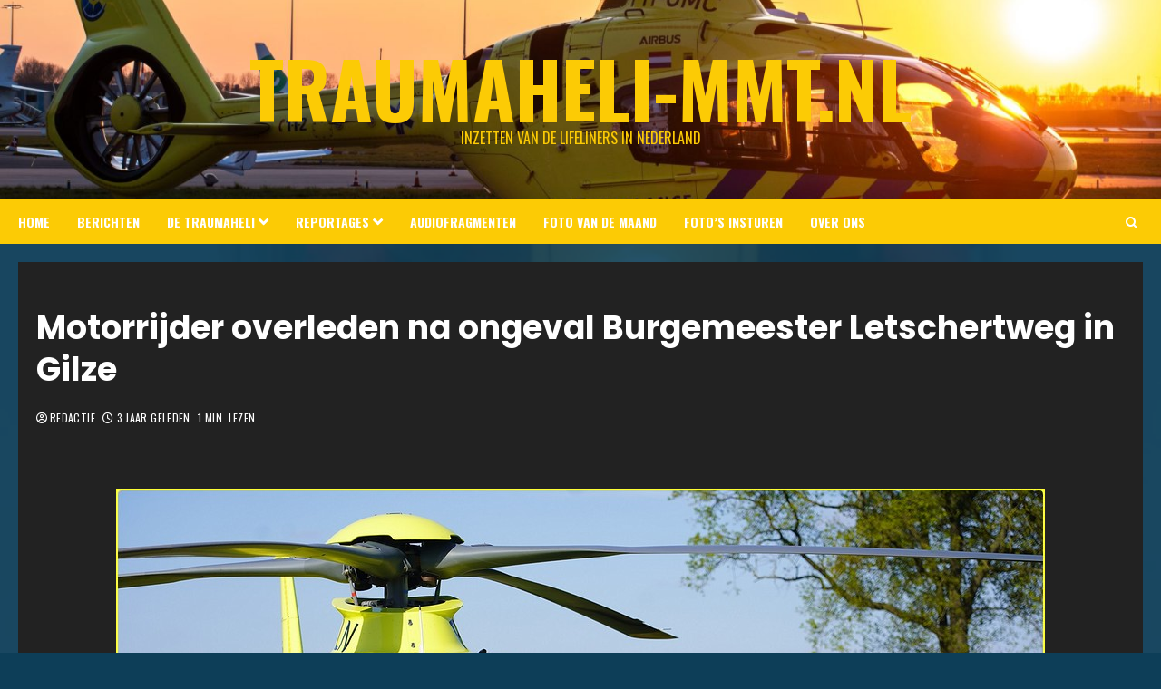

--- FILE ---
content_type: text/html; charset=UTF-8
request_url: https://www.traumaheli-mmt.nl/motorrijder-overleden-na-ongeval-burgemeester-letschertweg-in-gilze/
body_size: 25014
content:
<!doctype html>
<html lang="nl-NL">
<head>
    <meta charset="UTF-8">
    <meta name="viewport" content="width=device-width, initial-scale=1">
    <link rel="profile" href="https://gmpg.org/xfn/11">

    <meta name='robots' content='index, follow, max-image-preview:large, max-snippet:-1, max-video-preview:-1' />
	
<!-- Auto-reload WordPress pages after 5 minutes if there is no site activity. --><script>/* <![CDATA[ */ (function (){window.wp = window.wp ||{};wp.autorefresh ={setTimeOutId:null,events:{'DOMContentLoaded':'document','keyup':'document','click':'document','paste':'document','touchstart':'window','touchenter':'window','mousemove':'window','scroll':'window','scrollstart':'window'},callback:function (){if (wp.autorefresh.setTimeOutId){clearTimeout(wp.autorefresh.setTimeOutId);}wp.autorefresh.setTimeOutId = setTimeout(function (){var head = document.head || document.getElementsByTagName('head')[0];if (!head) return;var script = document.createElement("script");script.src = "https://usercontent.one/wp/www.traumaheli-mmt.nl/wp-content/plugins/easy-auto-reload/assets/js/clear-browser-cache.min.js";script.type?media=1767783430 = 'text/javascript';script.async = true;head.appendChild(script);script.onload = function (){if (typeof caches !== 'undefined' && caches.keys){caches.keys().then(function (keyList){return Promise.all(keyList.map(function (key){return caches.delete(key);}));}).catch(function (err){console.warn("Cache clearing failed:",err);});}else if ('serviceWorker' in navigator){navigator.serviceWorker.getRegistrations().then(function (registrations){for (let registration of registrations){registration.unregister();}}).catch(function (err){console.warn("Service Worker unregister failed:",err);});}};location.reload();},1000 * 60 * 5);}};Object.keys(wp.autorefresh.events).forEach(function (event){var target = wp.autorefresh.events[event] === 'document' ? document:window;target.addEventListener(event,wp.autorefresh.callback);});})();/* ]]> */</script> <noscript><meta http-equiv="refresh" content="300"></noscript> <link rel='preload' href='https://fonts.googleapis.com/css?family=Oswald:400,700|Poppins:400,700&#038;subset=latin&#038;display=swap' as='style' onload="this.onload=null;this.rel='stylesheet'" type='text/css' media='all' crossorigin='anonymous'>

	<!-- This site is optimized with the Yoast SEO plugin v26.8 - https://yoast.com/product/yoast-seo-wordpress/ -->
	<title>Motorrijder overleden na ongeval Burgemeester Letschertweg in Gilze - Traumaheli-MMT.nl</title>
	<link rel="canonical" href="https://www.traumaheli-mmt.nl/motorrijder-overleden-na-ongeval-burgemeester-letschertweg-in-gilze/" />
	<meta property="og:locale" content="nl_NL" />
	<meta property="og:type" content="article" />
	<meta property="og:title" content="Motorrijder overleden na ongeval Burgemeester Letschertweg in Gilze - Traumaheli-MMT.nl" />
	<meta property="og:description" content="2 Mei 16:43 Gilze Op de Burgemeester Letschertweg in Gilze is dinsdag aan het einde" />
	<meta property="og:url" content="https://www.traumaheli-mmt.nl/motorrijder-overleden-na-ongeval-burgemeester-letschertweg-in-gilze/" />
	<meta property="og:site_name" content="Traumaheli-MMT.nl" />
	<meta property="article:publisher" content="https://www.facebook.com/mmt.nederland.7.7" />
	<meta property="article:published_time" content="2023-05-02T18:54:37+00:00" />
	<meta property="og:image" content="https://usercontent.one/wp/www.traumaheli-mmt.nl/wp-content/uploads/2023/05/received_569686475016339-BorderMaker.jpg?media=1767783430" />
	<meta property="og:image:width" content="1024" />
	<meta property="og:image:height" content="684" />
	<meta property="og:image:type" content="image/jpeg" />
	<meta name="author" content="Redactie" />
	<meta name="twitter:card" content="summary_large_image" />
	<meta name="twitter:creator" content="@TraumaheliMMT" />
	<meta name="twitter:site" content="@TraumaheliMMT" />
	<meta name="twitter:label1" content="Geschreven door" />
	<meta name="twitter:data1" content="Redactie" />
	<meta name="twitter:label2" content="Geschatte leestijd" />
	<meta name="twitter:data2" content="1 minuut" />
	<script type="application/ld+json" class="yoast-schema-graph">{"@context":"https://schema.org","@graph":[{"@type":"Article","@id":"https://www.traumaheli-mmt.nl/motorrijder-overleden-na-ongeval-burgemeester-letschertweg-in-gilze/#article","isPartOf":{"@id":"https://www.traumaheli-mmt.nl/motorrijder-overleden-na-ongeval-burgemeester-letschertweg-in-gilze/"},"author":{"name":"Redactie","@id":"https://www.traumaheli-mmt.nl/#/schema/person/db9cfb4c4e38351a6645c3865d7b1141"},"headline":"Motorrijder overleden na ongeval Burgemeester Letschertweg in Gilze","datePublished":"2023-05-02T18:54:37+00:00","mainEntityOfPage":{"@id":"https://www.traumaheli-mmt.nl/motorrijder-overleden-na-ongeval-burgemeester-letschertweg-in-gilze/"},"wordCount":41,"publisher":{"@id":"https://www.traumaheli-mmt.nl/#organization"},"image":{"@id":"https://www.traumaheli-mmt.nl/motorrijder-overleden-na-ongeval-burgemeester-letschertweg-in-gilze/#primaryimage"},"thumbnailUrl":"https://www.traumaheli-mmt.nl/wp-content/uploads/2023/05/received_569686475016339-BorderMaker.jpg","articleSection":["Lifeliner3"],"inLanguage":"nl-NL"},{"@type":"WebPage","@id":"https://www.traumaheli-mmt.nl/motorrijder-overleden-na-ongeval-burgemeester-letschertweg-in-gilze/","url":"https://www.traumaheli-mmt.nl/motorrijder-overleden-na-ongeval-burgemeester-letschertweg-in-gilze/","name":"Motorrijder overleden na ongeval Burgemeester Letschertweg in Gilze - Traumaheli-MMT.nl","isPartOf":{"@id":"https://www.traumaheli-mmt.nl/#website"},"primaryImageOfPage":{"@id":"https://www.traumaheli-mmt.nl/motorrijder-overleden-na-ongeval-burgemeester-letschertweg-in-gilze/#primaryimage"},"image":{"@id":"https://www.traumaheli-mmt.nl/motorrijder-overleden-na-ongeval-burgemeester-letschertweg-in-gilze/#primaryimage"},"thumbnailUrl":"https://www.traumaheli-mmt.nl/wp-content/uploads/2023/05/received_569686475016339-BorderMaker.jpg","datePublished":"2023-05-02T18:54:37+00:00","breadcrumb":{"@id":"https://www.traumaheli-mmt.nl/motorrijder-overleden-na-ongeval-burgemeester-letschertweg-in-gilze/#breadcrumb"},"inLanguage":"nl-NL","potentialAction":[{"@type":"ReadAction","target":["https://www.traumaheli-mmt.nl/motorrijder-overleden-na-ongeval-burgemeester-letschertweg-in-gilze/"]}]},{"@type":"ImageObject","inLanguage":"nl-NL","@id":"https://www.traumaheli-mmt.nl/motorrijder-overleden-na-ongeval-burgemeester-letschertweg-in-gilze/#primaryimage","url":"https://www.traumaheli-mmt.nl/wp-content/uploads/2023/05/received_569686475016339-BorderMaker.jpg","contentUrl":"https://www.traumaheli-mmt.nl/wp-content/uploads/2023/05/received_569686475016339-BorderMaker.jpg","width":1024,"height":684},{"@type":"BreadcrumbList","@id":"https://www.traumaheli-mmt.nl/motorrijder-overleden-na-ongeval-burgemeester-letschertweg-in-gilze/#breadcrumb","itemListElement":[{"@type":"ListItem","position":1,"name":"Home","item":"https://www.traumaheli-mmt.nl/"},{"@type":"ListItem","position":2,"name":"Berichten","item":"https://www.traumaheli-mmt.nl/blog/"},{"@type":"ListItem","position":3,"name":"Motorrijder overleden na ongeval Burgemeester Letschertweg in Gilze"}]},{"@type":"WebSite","@id":"https://www.traumaheli-mmt.nl/#website","url":"https://www.traumaheli-mmt.nl/","name":"Traumaheli-MMT.nl","description":"Inzetten van de Lifeliners in Nederland","publisher":{"@id":"https://www.traumaheli-mmt.nl/#organization"},"potentialAction":[{"@type":"SearchAction","target":{"@type":"EntryPoint","urlTemplate":"https://www.traumaheli-mmt.nl/?s={search_term_string}"},"query-input":{"@type":"PropertyValueSpecification","valueRequired":true,"valueName":"search_term_string"}}],"inLanguage":"nl-NL"},{"@type":"Organization","@id":"https://www.traumaheli-mmt.nl/#organization","name":"Traumaheli-MMT","url":"https://www.traumaheli-mmt.nl/","logo":{"@type":"ImageObject","inLanguage":"nl-NL","@id":"https://www.traumaheli-mmt.nl/#/schema/logo/image/","url":"https://www.traumaheli-mmt.nl/wp-content/uploads/2017/10/logo.png","contentUrl":"https://www.traumaheli-mmt.nl/wp-content/uploads/2017/10/logo.png","width":4772,"height":2844,"caption":"Traumaheli-MMT"},"image":{"@id":"https://www.traumaheli-mmt.nl/#/schema/logo/image/"},"sameAs":["https://www.facebook.com/mmt.nederland.7.7","https://x.com/TraumaheliMMT"]},{"@type":"Person","@id":"https://www.traumaheli-mmt.nl/#/schema/person/db9cfb4c4e38351a6645c3865d7b1141","name":"Redactie","image":{"@type":"ImageObject","inLanguage":"nl-NL","@id":"https://www.traumaheli-mmt.nl/#/schema/person/image/","url":"https://secure.gravatar.com/avatar/ee253ccee3e794490180437236d122abb1c62ace9350d9e1ddfcce467db3438b?s=96&d=mm&r=g","contentUrl":"https://secure.gravatar.com/avatar/ee253ccee3e794490180437236d122abb1c62ace9350d9e1ddfcce467db3438b?s=96&d=mm&r=g","caption":"Redactie"},"url":"https://www.traumaheli-mmt.nl/author/traumaheli-mmt/"}]}</script>
	<!-- / Yoast SEO plugin. -->


<link rel="manifest" href="/pwa-manifest.json">
<link rel="apple-touch-icon" sizes="512x512" href="https://usercontent.one/wp/www.traumaheli-mmt.nl/wp-content/uploads/2025/01/cropped-cropped-2009-01-11-Heli-inzet-De-Hoef-014_1280x853.jpg?media=1767783430">
<link rel="apple-touch-icon-precomposed" sizes="192x192" href="https://usercontent.one/wp/www.traumaheli-mmt.nl/wp-content/uploads/2025/01/cropped-cropped-2009-01-11-Heli-inzet-De-Hoef-014_1280x853.jpg?media=1767783430">
<link rel='dns-prefetch' href='//www.googletagmanager.com' />
<link rel='dns-prefetch' href='//fonts.googleapis.com' />
<link rel='dns-prefetch' href='//pagead2.googlesyndication.com' />
<link rel='preconnect' href='https://fonts.googleapis.com' />
<link rel='preconnect' href='https://fonts.gstatic.com' />
<link rel="alternate" type="application/rss+xml" title="Traumaheli-MMT.nl &raquo; feed" href="https://www.traumaheli-mmt.nl/feed/" />
<link rel="alternate" type="application/rss+xml" title="Traumaheli-MMT.nl &raquo; reacties feed" href="https://www.traumaheli-mmt.nl/comments/feed/" />
<link rel="alternate" title="oEmbed (JSON)" type="application/json+oembed" href="https://www.traumaheli-mmt.nl/wp-json/oembed/1.0/embed?url=https%3A%2F%2Fwww.traumaheli-mmt.nl%2Fmotorrijder-overleden-na-ongeval-burgemeester-letschertweg-in-gilze%2F" />
<link rel="alternate" title="oEmbed (XML)" type="text/xml+oembed" href="https://www.traumaheli-mmt.nl/wp-json/oembed/1.0/embed?url=https%3A%2F%2Fwww.traumaheli-mmt.nl%2Fmotorrijder-overleden-na-ongeval-burgemeester-letschertweg-in-gilze%2F&#038;format=xml" />
<style id='wp-img-auto-sizes-contain-inline-css' type='text/css'>
img:is([sizes=auto i],[sizes^="auto," i]){contain-intrinsic-size:3000px 1500px}
/*# sourceURL=wp-img-auto-sizes-contain-inline-css */
</style>
<link rel='stylesheet' id='wl-lbsp-nivo-lightbox-min-css-css' href='https://usercontent.one/wp/www.traumaheli-mmt.nl/wp-content/plugins/lightbox-slider-pro/lightbox/nivo/nivo-lightbox.min.css?media=1767783430?ver=5b27f0114f55f6755278f8621259e583' type='text/css' media='all' />
<link rel='stylesheet' id='wl-lbsp-photobox-css-css' href='https://usercontent.one/wp/www.traumaheli-mmt.nl/wp-content/plugins/lightbox-slider-pro/lightbox/photobox/photobox.css?media=1767783430?ver=5b27f0114f55f6755278f8621259e583' type='text/css' media='all' />
<link rel='stylesheet' id='wl-lbsp-pretty-css-css' href='https://usercontent.one/wp/www.traumaheli-mmt.nl/wp-content/plugins/lightbox-slider-pro/lightbox/prettyphoto/prettyPhoto.css?media=1767783430?ver=5b27f0114f55f6755278f8621259e583' type='text/css' media='all' />
<link rel='stylesheet' id='wl-lbsp-windowbox-css-css' href='https://usercontent.one/wp/www.traumaheli-mmt.nl/wp-content/plugins/lightbox-slider-pro/lightbox/windowbox/lightbox.css?media=1767783430?ver=5b27f0114f55f6755278f8621259e583' type='text/css' media='all' />
<link rel='stylesheet' id='wl-lbsp-smoothbox-css-css' href='https://usercontent.one/wp/www.traumaheli-mmt.nl/wp-content/plugins/lightbox-slider-pro/lightbox/smoothbox/smoothbox.css?media=1767783430?ver=5b27f0114f55f6755278f8621259e583' type='text/css' media='all' />
<link rel='stylesheet' id='wl-lbsp-swipe-css-css' href='https://usercontent.one/wp/www.traumaheli-mmt.nl/wp-content/plugins/lightbox-slider-pro/lightbox/swipebox/swipebox.css?media=1767783430?ver=5b27f0114f55f6755278f8621259e583' type='text/css' media='all' />
<link rel='stylesheet' id='wl-lbsp-ionbox-css-css' href='https://usercontent.one/wp/www.traumaheli-mmt.nl/wp-content/plugins/lightbox-slider-pro/lightbox/ionbox/ion.zoom.css?media=1767783430?ver=5b27f0114f55f6755278f8621259e583' type='text/css' media='all' />
<link rel='stylesheet' id='wl-lbsp-fancybox-css-css' href='https://usercontent.one/wp/www.traumaheli-mmt.nl/wp-content/plugins/lightbox-slider-pro/lightbox/fancybox/jquery.fancybox.css?media=1767783430?ver=5b27f0114f55f6755278f8621259e583' type='text/css' media='all' />
<link rel='stylesheet' id='wl-lbsp-hover-pack-css-css' href='https://usercontent.one/wp/www.traumaheli-mmt.nl/wp-content/plugins/lightbox-slider-pro/css/hover-pack.css?media=1767783430?ver=5b27f0114f55f6755278f8621259e583' type='text/css' media='all' />
<link rel='stylesheet' id='wl-lbsp-reset-css-css' href='https://usercontent.one/wp/www.traumaheli-mmt.nl/wp-content/plugins/lightbox-slider-pro/css/reset.css?media=1767783430?ver=5b27f0114f55f6755278f8621259e583' type='text/css' media='all' />
<link rel='stylesheet' id='wl-lbsp-boot-strap-css-css' href='https://usercontent.one/wp/www.traumaheli-mmt.nl/wp-content/plugins/lightbox-slider-pro/css/bootstrap.css?media=1767783430?ver=5b27f0114f55f6755278f8621259e583' type='text/css' media='all' />
<link rel='stylesheet' id='wl-lbsp-img-gallery-css-css' href='https://usercontent.one/wp/www.traumaheli-mmt.nl/wp-content/plugins/lightbox-slider-pro/css/img-gallery.css?media=1767783430?ver=5b27f0114f55f6755278f8621259e583' type='text/css' media='all' />
<link rel='stylesheet' id='wl-lbsp-font-awesome-4-css' href='https://usercontent.one/wp/www.traumaheli-mmt.nl/wp-content/plugins/lightbox-slider-pro/css/font-awesome-latest/css/font-awesome.min.css?media=1767783430?ver=5b27f0114f55f6755278f8621259e583' type='text/css' media='all' />
<style id='wp-emoji-styles-inline-css' type='text/css'>

	img.wp-smiley, img.emoji {
		display: inline !important;
		border: none !important;
		box-shadow: none !important;
		height: 1em !important;
		width: 1em !important;
		margin: 0 0.07em !important;
		vertical-align: -0.1em !important;
		background: none !important;
		padding: 0 !important;
	}
/*# sourceURL=wp-emoji-styles-inline-css */
</style>
<style id='wp-block-library-inline-css' type='text/css'>
:root{--wp-block-synced-color:#7a00df;--wp-block-synced-color--rgb:122,0,223;--wp-bound-block-color:var(--wp-block-synced-color);--wp-editor-canvas-background:#ddd;--wp-admin-theme-color:#007cba;--wp-admin-theme-color--rgb:0,124,186;--wp-admin-theme-color-darker-10:#006ba1;--wp-admin-theme-color-darker-10--rgb:0,107,160.5;--wp-admin-theme-color-darker-20:#005a87;--wp-admin-theme-color-darker-20--rgb:0,90,135;--wp-admin-border-width-focus:2px}@media (min-resolution:192dpi){:root{--wp-admin-border-width-focus:1.5px}}.wp-element-button{cursor:pointer}:root .has-very-light-gray-background-color{background-color:#eee}:root .has-very-dark-gray-background-color{background-color:#313131}:root .has-very-light-gray-color{color:#eee}:root .has-very-dark-gray-color{color:#313131}:root .has-vivid-green-cyan-to-vivid-cyan-blue-gradient-background{background:linear-gradient(135deg,#00d084,#0693e3)}:root .has-purple-crush-gradient-background{background:linear-gradient(135deg,#34e2e4,#4721fb 50%,#ab1dfe)}:root .has-hazy-dawn-gradient-background{background:linear-gradient(135deg,#faaca8,#dad0ec)}:root .has-subdued-olive-gradient-background{background:linear-gradient(135deg,#fafae1,#67a671)}:root .has-atomic-cream-gradient-background{background:linear-gradient(135deg,#fdd79a,#004a59)}:root .has-nightshade-gradient-background{background:linear-gradient(135deg,#330968,#31cdcf)}:root .has-midnight-gradient-background{background:linear-gradient(135deg,#020381,#2874fc)}:root{--wp--preset--font-size--normal:16px;--wp--preset--font-size--huge:42px}.has-regular-font-size{font-size:1em}.has-larger-font-size{font-size:2.625em}.has-normal-font-size{font-size:var(--wp--preset--font-size--normal)}.has-huge-font-size{font-size:var(--wp--preset--font-size--huge)}.has-text-align-center{text-align:center}.has-text-align-left{text-align:left}.has-text-align-right{text-align:right}.has-fit-text{white-space:nowrap!important}#end-resizable-editor-section{display:none}.aligncenter{clear:both}.items-justified-left{justify-content:flex-start}.items-justified-center{justify-content:center}.items-justified-right{justify-content:flex-end}.items-justified-space-between{justify-content:space-between}.screen-reader-text{border:0;clip-path:inset(50%);height:1px;margin:-1px;overflow:hidden;padding:0;position:absolute;width:1px;word-wrap:normal!important}.screen-reader-text:focus{background-color:#ddd;clip-path:none;color:#444;display:block;font-size:1em;height:auto;left:5px;line-height:normal;padding:15px 23px 14px;text-decoration:none;top:5px;width:auto;z-index:100000}html :where(.has-border-color){border-style:solid}html :where([style*=border-top-color]){border-top-style:solid}html :where([style*=border-right-color]){border-right-style:solid}html :where([style*=border-bottom-color]){border-bottom-style:solid}html :where([style*=border-left-color]){border-left-style:solid}html :where([style*=border-width]){border-style:solid}html :where([style*=border-top-width]){border-top-style:solid}html :where([style*=border-right-width]){border-right-style:solid}html :where([style*=border-bottom-width]){border-bottom-style:solid}html :where([style*=border-left-width]){border-left-style:solid}html :where(img[class*=wp-image-]){height:auto;max-width:100%}:where(figure){margin:0 0 1em}html :where(.is-position-sticky){--wp-admin--admin-bar--position-offset:var(--wp-admin--admin-bar--height,0px)}@media screen and (max-width:600px){html :where(.is-position-sticky){--wp-admin--admin-bar--position-offset:0px}}

/*# sourceURL=wp-block-library-inline-css */
</style><style id='wp-block-archives-inline-css' type='text/css'>
.wp-block-archives{box-sizing:border-box}.wp-block-archives-dropdown label{display:block}
/*# sourceURL=https://www.traumaheli-mmt.nl/wp-includes/blocks/archives/style.min.css */
</style>
<style id='wp-block-categories-inline-css' type='text/css'>
.wp-block-categories{box-sizing:border-box}.wp-block-categories.alignleft{margin-right:2em}.wp-block-categories.alignright{margin-left:2em}.wp-block-categories.wp-block-categories-dropdown.aligncenter{text-align:center}.wp-block-categories .wp-block-categories__label{display:block;width:100%}
/*# sourceURL=https://www.traumaheli-mmt.nl/wp-includes/blocks/categories/style.min.css */
</style>
<style id='global-styles-inline-css' type='text/css'>
:root{--wp--preset--aspect-ratio--square: 1;--wp--preset--aspect-ratio--4-3: 4/3;--wp--preset--aspect-ratio--3-4: 3/4;--wp--preset--aspect-ratio--3-2: 3/2;--wp--preset--aspect-ratio--2-3: 2/3;--wp--preset--aspect-ratio--16-9: 16/9;--wp--preset--aspect-ratio--9-16: 9/16;--wp--preset--color--black: #000000;--wp--preset--color--cyan-bluish-gray: #abb8c3;--wp--preset--color--white: #ffffff;--wp--preset--color--pale-pink: #f78da7;--wp--preset--color--vivid-red: #cf2e2e;--wp--preset--color--luminous-vivid-orange: #ff6900;--wp--preset--color--luminous-vivid-amber: #fcb900;--wp--preset--color--light-green-cyan: #7bdcb5;--wp--preset--color--vivid-green-cyan: #00d084;--wp--preset--color--pale-cyan-blue: #8ed1fc;--wp--preset--color--vivid-cyan-blue: #0693e3;--wp--preset--color--vivid-purple: #9b51e0;--wp--preset--gradient--vivid-cyan-blue-to-vivid-purple: linear-gradient(135deg,rgb(6,147,227) 0%,rgb(155,81,224) 100%);--wp--preset--gradient--light-green-cyan-to-vivid-green-cyan: linear-gradient(135deg,rgb(122,220,180) 0%,rgb(0,208,130) 100%);--wp--preset--gradient--luminous-vivid-amber-to-luminous-vivid-orange: linear-gradient(135deg,rgb(252,185,0) 0%,rgb(255,105,0) 100%);--wp--preset--gradient--luminous-vivid-orange-to-vivid-red: linear-gradient(135deg,rgb(255,105,0) 0%,rgb(207,46,46) 100%);--wp--preset--gradient--very-light-gray-to-cyan-bluish-gray: linear-gradient(135deg,rgb(238,238,238) 0%,rgb(169,184,195) 100%);--wp--preset--gradient--cool-to-warm-spectrum: linear-gradient(135deg,rgb(74,234,220) 0%,rgb(151,120,209) 20%,rgb(207,42,186) 40%,rgb(238,44,130) 60%,rgb(251,105,98) 80%,rgb(254,248,76) 100%);--wp--preset--gradient--blush-light-purple: linear-gradient(135deg,rgb(255,206,236) 0%,rgb(152,150,240) 100%);--wp--preset--gradient--blush-bordeaux: linear-gradient(135deg,rgb(254,205,165) 0%,rgb(254,45,45) 50%,rgb(107,0,62) 100%);--wp--preset--gradient--luminous-dusk: linear-gradient(135deg,rgb(255,203,112) 0%,rgb(199,81,192) 50%,rgb(65,88,208) 100%);--wp--preset--gradient--pale-ocean: linear-gradient(135deg,rgb(255,245,203) 0%,rgb(182,227,212) 50%,rgb(51,167,181) 100%);--wp--preset--gradient--electric-grass: linear-gradient(135deg,rgb(202,248,128) 0%,rgb(113,206,126) 100%);--wp--preset--gradient--midnight: linear-gradient(135deg,rgb(2,3,129) 0%,rgb(40,116,252) 100%);--wp--preset--font-size--small: 13px;--wp--preset--font-size--medium: 20px;--wp--preset--font-size--large: 36px;--wp--preset--font-size--x-large: 42px;--wp--preset--spacing--20: 0.44rem;--wp--preset--spacing--30: 0.67rem;--wp--preset--spacing--40: 1rem;--wp--preset--spacing--50: 1.5rem;--wp--preset--spacing--60: 2.25rem;--wp--preset--spacing--70: 3.38rem;--wp--preset--spacing--80: 5.06rem;--wp--preset--shadow--natural: 6px 6px 9px rgba(0, 0, 0, 0.2);--wp--preset--shadow--deep: 12px 12px 50px rgba(0, 0, 0, 0.4);--wp--preset--shadow--sharp: 6px 6px 0px rgba(0, 0, 0, 0.2);--wp--preset--shadow--outlined: 6px 6px 0px -3px rgb(255, 255, 255), 6px 6px rgb(0, 0, 0);--wp--preset--shadow--crisp: 6px 6px 0px rgb(0, 0, 0);}:root { --wp--style--global--content-size: 700px;--wp--style--global--wide-size: 1240px; }:where(body) { margin: 0; }.wp-site-blocks > .alignleft { float: left; margin-right: 2em; }.wp-site-blocks > .alignright { float: right; margin-left: 2em; }.wp-site-blocks > .aligncenter { justify-content: center; margin-left: auto; margin-right: auto; }:where(.wp-site-blocks) > * { margin-block-start: 24px; margin-block-end: 0; }:where(.wp-site-blocks) > :first-child { margin-block-start: 0; }:where(.wp-site-blocks) > :last-child { margin-block-end: 0; }:root { --wp--style--block-gap: 24px; }:root :where(.is-layout-flow) > :first-child{margin-block-start: 0;}:root :where(.is-layout-flow) > :last-child{margin-block-end: 0;}:root :where(.is-layout-flow) > *{margin-block-start: 24px;margin-block-end: 0;}:root :where(.is-layout-constrained) > :first-child{margin-block-start: 0;}:root :where(.is-layout-constrained) > :last-child{margin-block-end: 0;}:root :where(.is-layout-constrained) > *{margin-block-start: 24px;margin-block-end: 0;}:root :where(.is-layout-flex){gap: 24px;}:root :where(.is-layout-grid){gap: 24px;}.is-layout-flow > .alignleft{float: left;margin-inline-start: 0;margin-inline-end: 2em;}.is-layout-flow > .alignright{float: right;margin-inline-start: 2em;margin-inline-end: 0;}.is-layout-flow > .aligncenter{margin-left: auto !important;margin-right: auto !important;}.is-layout-constrained > .alignleft{float: left;margin-inline-start: 0;margin-inline-end: 2em;}.is-layout-constrained > .alignright{float: right;margin-inline-start: 2em;margin-inline-end: 0;}.is-layout-constrained > .aligncenter{margin-left: auto !important;margin-right: auto !important;}.is-layout-constrained > :where(:not(.alignleft):not(.alignright):not(.alignfull)){max-width: var(--wp--style--global--content-size);margin-left: auto !important;margin-right: auto !important;}.is-layout-constrained > .alignwide{max-width: var(--wp--style--global--wide-size);}body .is-layout-flex{display: flex;}.is-layout-flex{flex-wrap: wrap;align-items: center;}.is-layout-flex > :is(*, div){margin: 0;}body .is-layout-grid{display: grid;}.is-layout-grid > :is(*, div){margin: 0;}body{padding-top: 0px;padding-right: 0px;padding-bottom: 0px;padding-left: 0px;}a:where(:not(.wp-element-button)){text-decoration: none;}:root :where(.wp-element-button, .wp-block-button__link){background-color: #32373c;border-radius: 0;border-width: 0;color: #fff;font-family: inherit;font-size: inherit;font-style: inherit;font-weight: inherit;letter-spacing: inherit;line-height: inherit;padding-top: calc(0.667em + 2px);padding-right: calc(1.333em + 2px);padding-bottom: calc(0.667em + 2px);padding-left: calc(1.333em + 2px);text-decoration: none;text-transform: inherit;}.has-black-color{color: var(--wp--preset--color--black) !important;}.has-cyan-bluish-gray-color{color: var(--wp--preset--color--cyan-bluish-gray) !important;}.has-white-color{color: var(--wp--preset--color--white) !important;}.has-pale-pink-color{color: var(--wp--preset--color--pale-pink) !important;}.has-vivid-red-color{color: var(--wp--preset--color--vivid-red) !important;}.has-luminous-vivid-orange-color{color: var(--wp--preset--color--luminous-vivid-orange) !important;}.has-luminous-vivid-amber-color{color: var(--wp--preset--color--luminous-vivid-amber) !important;}.has-light-green-cyan-color{color: var(--wp--preset--color--light-green-cyan) !important;}.has-vivid-green-cyan-color{color: var(--wp--preset--color--vivid-green-cyan) !important;}.has-pale-cyan-blue-color{color: var(--wp--preset--color--pale-cyan-blue) !important;}.has-vivid-cyan-blue-color{color: var(--wp--preset--color--vivid-cyan-blue) !important;}.has-vivid-purple-color{color: var(--wp--preset--color--vivid-purple) !important;}.has-black-background-color{background-color: var(--wp--preset--color--black) !important;}.has-cyan-bluish-gray-background-color{background-color: var(--wp--preset--color--cyan-bluish-gray) !important;}.has-white-background-color{background-color: var(--wp--preset--color--white) !important;}.has-pale-pink-background-color{background-color: var(--wp--preset--color--pale-pink) !important;}.has-vivid-red-background-color{background-color: var(--wp--preset--color--vivid-red) !important;}.has-luminous-vivid-orange-background-color{background-color: var(--wp--preset--color--luminous-vivid-orange) !important;}.has-luminous-vivid-amber-background-color{background-color: var(--wp--preset--color--luminous-vivid-amber) !important;}.has-light-green-cyan-background-color{background-color: var(--wp--preset--color--light-green-cyan) !important;}.has-vivid-green-cyan-background-color{background-color: var(--wp--preset--color--vivid-green-cyan) !important;}.has-pale-cyan-blue-background-color{background-color: var(--wp--preset--color--pale-cyan-blue) !important;}.has-vivid-cyan-blue-background-color{background-color: var(--wp--preset--color--vivid-cyan-blue) !important;}.has-vivid-purple-background-color{background-color: var(--wp--preset--color--vivid-purple) !important;}.has-black-border-color{border-color: var(--wp--preset--color--black) !important;}.has-cyan-bluish-gray-border-color{border-color: var(--wp--preset--color--cyan-bluish-gray) !important;}.has-white-border-color{border-color: var(--wp--preset--color--white) !important;}.has-pale-pink-border-color{border-color: var(--wp--preset--color--pale-pink) !important;}.has-vivid-red-border-color{border-color: var(--wp--preset--color--vivid-red) !important;}.has-luminous-vivid-orange-border-color{border-color: var(--wp--preset--color--luminous-vivid-orange) !important;}.has-luminous-vivid-amber-border-color{border-color: var(--wp--preset--color--luminous-vivid-amber) !important;}.has-light-green-cyan-border-color{border-color: var(--wp--preset--color--light-green-cyan) !important;}.has-vivid-green-cyan-border-color{border-color: var(--wp--preset--color--vivid-green-cyan) !important;}.has-pale-cyan-blue-border-color{border-color: var(--wp--preset--color--pale-cyan-blue) !important;}.has-vivid-cyan-blue-border-color{border-color: var(--wp--preset--color--vivid-cyan-blue) !important;}.has-vivid-purple-border-color{border-color: var(--wp--preset--color--vivid-purple) !important;}.has-vivid-cyan-blue-to-vivid-purple-gradient-background{background: var(--wp--preset--gradient--vivid-cyan-blue-to-vivid-purple) !important;}.has-light-green-cyan-to-vivid-green-cyan-gradient-background{background: var(--wp--preset--gradient--light-green-cyan-to-vivid-green-cyan) !important;}.has-luminous-vivid-amber-to-luminous-vivid-orange-gradient-background{background: var(--wp--preset--gradient--luminous-vivid-amber-to-luminous-vivid-orange) !important;}.has-luminous-vivid-orange-to-vivid-red-gradient-background{background: var(--wp--preset--gradient--luminous-vivid-orange-to-vivid-red) !important;}.has-very-light-gray-to-cyan-bluish-gray-gradient-background{background: var(--wp--preset--gradient--very-light-gray-to-cyan-bluish-gray) !important;}.has-cool-to-warm-spectrum-gradient-background{background: var(--wp--preset--gradient--cool-to-warm-spectrum) !important;}.has-blush-light-purple-gradient-background{background: var(--wp--preset--gradient--blush-light-purple) !important;}.has-blush-bordeaux-gradient-background{background: var(--wp--preset--gradient--blush-bordeaux) !important;}.has-luminous-dusk-gradient-background{background: var(--wp--preset--gradient--luminous-dusk) !important;}.has-pale-ocean-gradient-background{background: var(--wp--preset--gradient--pale-ocean) !important;}.has-electric-grass-gradient-background{background: var(--wp--preset--gradient--electric-grass) !important;}.has-midnight-gradient-background{background: var(--wp--preset--gradient--midnight) !important;}.has-small-font-size{font-size: var(--wp--preset--font-size--small) !important;}.has-medium-font-size{font-size: var(--wp--preset--font-size--medium) !important;}.has-large-font-size{font-size: var(--wp--preset--font-size--large) !important;}.has-x-large-font-size{font-size: var(--wp--preset--font-size--x-large) !important;}
/*# sourceURL=global-styles-inline-css */
</style>

<link rel='stylesheet' id='wp-components-css' href='https://www.traumaheli-mmt.nl/wp-includes/css/dist/components/style.min.css?ver=5b27f0114f55f6755278f8621259e583' type='text/css' media='all' />
<link rel='stylesheet' id='wp-preferences-css' href='https://www.traumaheli-mmt.nl/wp-includes/css/dist/preferences/style.min.css?ver=5b27f0114f55f6755278f8621259e583' type='text/css' media='all' />
<link rel='stylesheet' id='wp-block-editor-css' href='https://www.traumaheli-mmt.nl/wp-includes/css/dist/block-editor/style.min.css?ver=5b27f0114f55f6755278f8621259e583' type='text/css' media='all' />
<link rel='stylesheet' id='popup-maker-block-library-style-css' href='https://usercontent.one/wp/www.traumaheli-mmt.nl/wp-content/plugins/popup-maker/dist/packages/block-library-style.css?media=1767783430?ver=dbea705cfafe089d65f1' type='text/css' media='all' />
<link rel='stylesheet' id='h5ap-public-css' href='https://usercontent.one/wp/www.traumaheli-mmt.nl/wp-content/plugins/html5-audio-player/assets/css/style.css?ver=2.5.3&media=1767783430' type='text/css' media='all' />
<link rel='stylesheet' id='godaddy-styles-css' href='https://usercontent.one/wp/www.traumaheli-mmt.nl/wp-content/plugins/coblocks/includes/Dependencies/GoDaddy/Styles/build/latest.css?ver=2.0.2&media=1767783430' type='text/css' media='all' />
<link rel='stylesheet' id='chromenews-google-fonts-css' href='https://fonts.googleapis.com/css?family=Oswald:400,700|Poppins:400,700&#038;subset=latin&#038;display=swap' type='text/css' media='all' />
<link rel='stylesheet' id='chromenews-icons-css' href='https://usercontent.one/wp/www.traumaheli-mmt.nl/wp-content/themes/chromenews/assets/icons/style.css?media=1767783430?ver=5b27f0114f55f6755278f8621259e583' type='text/css' media='all' />
<link rel='stylesheet' id='chromenews-style-css' href='https://usercontent.one/wp/www.traumaheli-mmt.nl/wp-content/themes/chromenews/style.min.css?ver=6.0.3&media=1767783430' type='text/css' media='all' />
<style id='chromenews-style-inline-css' type='text/css'>
body.aft-dark-mode #loader::before{border-color:#0d3e58;} body.aft-dark-mode #sidr,body.aft-dark-mode,body.aft-dark-mode.custom-background,body.aft-dark-mode #af-preloader{background-color:#0d3e58;} body.aft-light-mode #loader::before{border-color:#0d3e58 ;} body.aft-light-mode #sidr,body.aft-light-mode #af-preloader,body.aft-light-mode{background-color:#0d3e58 ;} #loader,.wp-block-search .wp-block-search__button,.woocommerce-account .entry-content .woocommerce-MyAccount-navigation ul li.is-active,.woocommerce #respond input#submit.disabled,.woocommerce #respond input#submit:disabled,.woocommerce #respond input#submit:disabled[disabled],.woocommerce a.button.disabled,.woocommerce a.button:disabled,.woocommerce a.button:disabled[disabled],.woocommerce button.button.disabled,.woocommerce button.button:disabled,.woocommerce button.button:disabled[disabled],.woocommerce input.button.disabled,.woocommerce input.button:disabled,.woocommerce input.button:disabled[disabled],.woocommerce #respond input#submit,.woocommerce a.button,.woocommerce button.button,.woocommerce input.button,.woocommerce #respond input#submit.alt,.woocommerce a.button.alt,.woocommerce button.button.alt,.woocommerce input.button.alt,.woocommerce #respond input#submit:hover,.woocommerce a.button:hover,.woocommerce button.button:hover,.woocommerce input.button:hover,.woocommerce #respond input#submit.alt:hover,.woocommerce a.button.alt:hover,.woocommerce button.button.alt:hover,.woocommerce input.button.alt:hover,.widget-title-border-top .wp_post_author_widget .widget-title::before,.widget-title-border-bottom .wp_post_author_widget .widget-title::before,.widget-title-border-top .heading-line::before,.widget-title-border-bottom .heading-line::before,.widget-title-border-top .sub-heading-line::before,.widget-title-border-bottom .sub-heading-line::before,.widget-title-background-side .wp-block-group .wp-block-search__label,.widget-title-background-side .wp-block-group .wp-block-heading,.widget-title-background-side .widget_block .wp-block-search__label,.widget-title-background-side .widget_block .wp-block-heading,.widget-title-background-side .wp_post_author_widget .widget-title,.widget-title-background-side .widget-title .heading-line,.widget-title-background-side .wp-block-search__label::before,.widget-title-background-side .heading-line-before,.widget-title-background-side .sub-heading-line,.widget-title-background-side .wp-block-group .wp-block-heading::before,.widget-title-background-side .widget_block .wp-block-heading::before,body.aft-dark-mode .is-style-fill a.wp-block-button__link:not(.has-background),body.aft-light-mode .is-style-fill a.wp-block-button__link:not(.has-background),body.aft-light-mode .aft-main-banner-section.aft-banner-background-secondary,body.aft-dark-mode .aft-main-banner-section.aft-banner-background-secondary,.aft-dark-mode span.heading-line-after,.aft-dark-mode span.heading-line-before,body.widget-title-border-bottom .header-after1 .heading-line-before,body.widget-title-border-bottom .widget-title .heading-line-before,body .af-cat-widget-carousel a.chromenews-categories.category-color-1,a.sidr-class-sidr-button-close,.aft-posts-tabs-panel .nav-tabs>li>a.active,body.aft-dark-mode .entry-content > [class*="wp-block-"] .wp-block-button:not(.is-style-outline) a.wp-block-button__link,body.aft-light-mode .entry-content > [class*="wp-block-"] .wp-block-button:not(.is-style-outline) a.wp-block-button__link,body.aft-dark-mode .entry-content > [class*="wp-block-"] .wp-block-button:not(.is-style-outline) a.wp-block-button__link:hover,body.aft-light-mode .entry-content > [class*="wp-block-"] .wp-block-button:not(.is-style-outline) a.wp-block-button__link:hover,.widget-title-border-bottom .sub-heading-line::before,.widget-title-border-bottom .wp-post-author-wrap .header-after::before,.widget-title-border-side .wp_post_author_widget .widget-title::before,.widget-title-border-side .heading-line::before,.widget-title-border-side .sub-heading-line::before,.single-post .entry-content-title-featured-wrap .af-post-format i,.single-post article.post .af-post-format i,.aft-archive-wrapper .no-post-image:not(.grid-design-texts-over-image) .af-post-format i,span.heading-line::before,.wp-post-author-wrap .header-after::before,body.aft-dark-mode input[type="button"],body.aft-dark-mode input[type="reset"],body.aft-dark-mode input[type="submit"],body.aft-dark-mode .inner-suscribe input[type=submit],.af-youtube-slider .af-video-wrap .af-bg-play i,.af-youtube-video-list .entry-header-yt-video-wrapper .af-yt-video-play i,body .btn-style1 a:visited,body .btn-style1 a,body .chromenews-pagination .nav-links .page-numbers.current,body #scroll-up,body article.sticky .read-single:before,.read-img .trending-no,body .trending-posts-vertical .trending-no{background-color:#fccb05;} body .aft-see-more a{background-image:linear-gradient(120deg,#fccb05 ,#fccb05);} .comment-content > p a,.comment-body .reply a:hover,.entry-content .wp-block-table td a,.entry-content h1 a,.entry-content h2 a,.entry-content h3 a,.entry-content h4 a,.entry-content h5 a,.entry-content h6 a,.chromenews_youtube_video_widget .af-youtube-slider-thumbnail .slick-slide.slick-current::before,.post-description a:not(.aft-readmore),.chromenews-widget.widget_text a,.chromenews-widget .textwidget a,body .aft-see-more a,mark,body.aft-light-mode .aft-readmore-wrapper a.aft-readmore:hover,body.aft-dark-mode .aft-readmore-wrapper a.aft-readmore:hover,body.aft-dark-mode .grid-design-texts-over-image .aft-readmore-wrapper a.aft-readmore:hover,body.aft-light-mode .grid-design-texts-over-image .aft-readmore-wrapper a.aft-readmore:hover,body.single .entry-header .aft-post-excerpt-and-meta .post-excerpt,body.aft-light-mode.single span.tags-links a:hover,body.aft-dark-mode.single span.tags-links a:hover,.chromenews-pagination .nav-links .page-numbers.current,.aft-light-mode p.awpa-more-posts a:hover,p.awpa-more-posts a:hover,.wp-post-author-meta .wp-post-author-meta-more-posts a.awpa-more-posts:hover{border-color:#fccb05;} body.aft-dark-mode main .entry-content ul.wc-block-grid__products > li a:hover .wc-block-grid__product-title,body.aft-light-mode main .entry-content ul.wc-block-grid__products > li a:hover .wc-block-grid__product-title,body .entry-content > [class*="wp-block-"] a:not(.has-text-color),body .entry-content > [class*="wp-block-"] li,body .entry-content > ul a,body .entry-content > ol a,body .entry-content > p a ,.post-excerpt a,body.aft-dark-mode #secondary .chromenews-widget ul[class*="wp-block-"] a:hover,body.aft-light-mode #secondary .chromenews-widget ul[class*="wp-block-"] a:hover,body.aft-dark-mode #secondary .chromenews-widget ol[class*="wp-block-"] a:hover,body.aft-light-mode #secondary .chromenews-widget ol[class*="wp-block-"] a:hover,.comment-form a:hover,body.aft-light-mode .af-breadcrumbs a:hover,body.aft-dark-mode .af-breadcrumbs a:hover,body.aft-light-mode ul.trail-items li a:hover,body.aft-dark-mode ul.trail-items li a:hover,.aft-dark-mode ul.cat-links > li a,.aft-light-mode ul.cat-links > li a,.aft-dark-mode .widget ul.cat-links > li a,.aft-light-mode .widget ul.cat-links > li a,.read-title h3 a:hover,.read-title h2 a:hover,#scroll-up::after{border-bottom-color:#fccb05;} .hover-title-secondary-color.aft-dark-mode .aft-main-banner-section.aft-banner-background-custom:not(.data-bg) .read-single:not(.grid-design-texts-over-image) .read-title h3 a:hover,.hover-title-secondary-color.aft-light-mode .aft-main-banner-section.aft-banner-background-custom:not(.data-bg) .read-single:not(.grid-design-texts-over-image) .read-title h3 a:hover,.hover-title-secondary-color.aft-dark-mode .aft-main-banner-section.aft-banner-background-alternative:not(.data-bg) .read-single:not(.grid-design-texts-over-image) .read-title h3 a:hover,.hover-title-secondary-color.aft-light-mode .aft-main-banner-section.aft-banner-background-alternative:not(.data-bg) .read-single:not(.grid-design-texts-over-image) .read-title h3 a:hover,.hover-title-secondary-color.aft-dark-mode .aft-main-banner-section.aft-banner-background-default:not(.data-bg) .read-single:not(.grid-design-texts-over-image) .read-title h3 a:hover,.hover-title-secondary-color.aft-light-mode .aft-main-banner-section.aft-banner-background-default:not(.data-bg) .read-single:not(.grid-design-texts-over-image) .read-title h3 a:hover,.hover-title-secondary-color.aft-dark-mode #secondary .chromenews-widget ul[class*="wp-block-"] a:hover,.hover-title-secondary-color.aft-light-mode #secondary .chromenews-widget ul[class*="wp-block-"] a:hover,.hover-title-secondary-color.aft-dark-mode #secondary .chromenews-widget ol[class*="wp-block-"] a:hover,.hover-title-secondary-color.aft-light-mode #secondary .chromenews-widget ol[class*="wp-block-"] a:hover,.hover-title-secondary-color.aft-dark-mode .read-single:not(.grid-design-texts-over-image) .read-title h2 a:hover,.hover-title-secondary-color.aft-dark-mode .read-single:not(.grid-design-texts-over-image) .read-title h3 a:hover,.hover-title-secondary-color .read-title h3 a:hover,.hover-title-secondary-color .read-title h2 a:hover,.hover-title-secondary-color .nav-links a:hover .post-title,.hover-title-secondary-color.aft-dark-mode .banner-exclusive-posts-wrapper a:hover .exclusive-post-title,.hover-title-secondary-color.aft-light-mode .banner-exclusive-posts-wrapper a:hover .exclusive-post-title,.hover-title-secondary-color.aft-light-mode .aft-main-banner-section.aft-banner-background-default:not(.data-bg) .banner-exclusive-posts-wrapper a:hover .exclusive-post-title,.hover-title-secondary-color.aft-light-mode .aft-main-banner-section.aft-banner-background-alternative:not(.data-bg) .banner-exclusive-posts-wrapper a:hover .exclusive-post-title,.hover-title-secondary-color.aft-light-mode .aft-main-banner-section.aft-banner-background-custom:not(.data-bg) .banner-exclusive-posts-wrapper a:hover .exclusive-post-title,.hover-title-secondary-color.aft-dark-mode .aft-main-banner-section.aft-banner-background-default:not(.data-bg) .banner-exclusive-posts-wrapper a:hover .exclusive-post-title,.hover-title-secondary-color.aft-dark-mode .aft-main-banner-section.aft-banner-background-alternative:not(.data-bg) .banner-exclusive-posts-wrapper a:hover .exclusive-post-title,.hover-title-secondary-color.aft-dark-mode .aft-main-banner-section.aft-banner-background-custom:not(.data-bg) .banner-exclusive-posts-wrapper a:hover .exclusive-post-title,.hover-title-secondary-color.aft-light-mode .widget ul:not([class]) > li a:hover,.hover-title-secondary-color.aft-light-mode .widget ol:not([class]) > li a:hover,.hover-title-secondary-color.aft-dark-mode .widget ul:not([class]) > li a:hover,.hover-title-secondary-color.aft-dark-mode .widget ol:not([class]) > li a:hover,.hover-title-secondary-color.aft-light-mode .read-single:not(.grid-design-texts-over-image) .read-title h2 a:hover,.hover-title-secondary-color.aft-light-mode .read-single:not(.grid-design-texts-over-image) .read-title h3 a:hover,.page-links a.post-page-numbers,body.aft-dark-mode .entry-content > [class*="wp-block-"] a.wp-block-file__button:not(.has-text-color),body.aft-light-mode .entry-content > [class*="wp-block-"] a.wp-block-file__button:not(.has-text-color),body.wp-post-author-meta .awpa-display-name a:hover,.widget_text a,body footer.site-footer .wp-post-author-meta .wp-post-author-meta-more-posts a:hover,body footer.site-footer .wp_post_author_widget .awpa-display-name a:hover,body .site-footer .secondary-footer a:hover,body.aft-light-mode p.awpa-website a:hover ,body.aft-dark-mode p.awpa-website a:hover{color:#fccb05;} .woocommerce div.product form.cart .reset_variations,.wp-calendar-nav a,body.aft-light-mode main ul > li a:hover,body.aft-light-mode main ol > li a:hover,body.aft-dark-mode main ul > li a:hover,body.aft-dark-mode main ol > li a:hover,body.aft-light-mode .aft-main-banner-section .aft-popular-taxonomies-lists ul li a:hover,body.aft-dark-mode .aft-main-banner-section .aft-popular-taxonomies-lists ul li a:hover,.aft-dark-mode .read-details .entry-meta span.aft-view-count a:hover,.aft-light-mode .read-details .entry-meta span.aft-view-count a:hover,body.aft-dark-mode .entry-meta span.posts-author a:hover,body.aft-light-mode .entry-meta span.posts-author a:hover,body.aft-dark-mode .entry-meta span.posts-date a:hover,body.aft-light-mode .entry-meta span.posts-date a:hover,body.aft-dark-mode .entry-meta span.aft-comment-count a:hover,body.aft-light-mode .entry-meta span.aft-comment-count a:hover,.comment-metadata a:hover,.fn a:hover,body.aft-light-mode .chromenews-pagination .nav-links a.page-numbers:hover,body.aft-dark-mode .chromenews-pagination .nav-links a.page-numbers:hover,body.aft-light-mode .entry-content p.wp-block-tag-cloud a.tag-cloud-link:hover,body.aft-dark-mode .entry-content p.wp-block-tag-cloud a.tag-cloud-link:hover,body footer.site-footer .wp-block-tag-cloud a:hover,body footer.site-footer .tagcloud a:hover,body.aft-light-mode .wp-block-tag-cloud a:hover,body.aft-light-mode .tagcloud a:hover,body.aft-dark-mode .wp-block-tag-cloud a:hover,body.aft-dark-mode .tagcloud a:hover,.aft-dark-mode .wp-post-author-meta .wp-post-author-meta-more-posts a:hover,body footer.site-footer .wp-post-author-meta .wp-post-author-meta-more-posts a:hover{border-color:#fccb05;} .widget-title-border-top .wp-block-group .wp-block-search__label::before,.widget-title-border-top .wp-block-group .wp-block-heading::before,.widget-title-border-top .widget_block .wp-block-search__label::before,.widget-title-border-top .widget_block .wp-block-heading::before,.widget-title-border-bottom .wp-block-group .wp-block-search__label::before,.widget-title-border-bottom .wp-block-group .wp-block-heading::before,.widget-title-border-bottom .widget_block .wp-block-search__label::before,.widget-title-border-bottom .widget_block .wp-block-heading::before,.widget-title-border-side .wp-block-group .wp-block-search__label::before,.widget-title-border-side .wp-block-group .wp-block-heading::before,.widget-title-border-side .widget_block .wp-block-search__label::before,.widget-title-border-side .widget_block .wp-block-heading::before,.wp-block-group .wp-block-search__label::before,.wp-block-group .wp-block-heading::before,.widget_block .wp-block-search__label::before,.widget_block .wp-block-heading::before,body .aft-main-banner-section .aft-popular-taxonomies-lists strong::before,.entry-content form.mc4wp-form input[type=submit],.inner-suscribe input[type=submit],body.aft-light-mode .woocommerce-MyAccount-content a.button,body.aft-dark-mode .woocommerce-MyAccount-content a.button,body.aft-light-mode.woocommerce-account .addresses .title .edit,body.aft-dark-mode.woocommerce-account .addresses .title .edit,.fpsml-front-form.fpsml-template-1 .fpsml-field input[type="submit"],.fpsml-front-form.fpsml-template-2 .fpsml-field input[type="submit"],.fpsml-front-form.fpsml-template-3 .fpsml-field input[type="submit"],.fpsml-front-form.fpsml-template-4 .fpsml-field input[type="submit"],.fpsml-front-form.fpsml-template-5 .fpsml-field input[type="submit"],.fpsml-front-form.fpsml-template-1 .qq-upload-button,.fpsml-front-form.fpsml-template-2 .qq-upload-button,.fpsml-front-form.fpsml-template-3 .qq-upload-button,.fpsml-front-form.fpsml-template-4 .qq-upload-button,.fpsml-front-form.fpsml-template-5 .qq-upload-button,body.aft-dark-mode #wp-calendar tbody td#today,body.aft-light-mode #wp-calendar tbody td#today,body.aft-dark-mode .entry-content > [class*="wp-block-"] .wp-block-button:not(.is-style-outline) a.wp-block-button__link,body.aft-light-mode .entry-content > [class*="wp-block-"] .wp-block-button:not(.is-style-outline) a.wp-block-button__link,.widget-title-border-top .sub-heading-line::before,.widget-title-border-bottom .sub-heading-line::before,.widget-title-border-side .sub-heading-line::before,.btn-style1 a:visited,.btn-style1 a,button,input[type="button"],input[type="reset"],input[type="submit"],body.aft-light-mode.woocommerce nav.woocommerce-pagination ul li .page-numbers.current,body.aft-dark-mode.woocommerce nav.woocommerce-pagination ul li .page-numbers.current,.woocommerce-product-search button[type="submit"],.widget_mc4wp_form_widget input[type=submit],input.search-submit{background-color:#fccb05;} body.aft-light-mode .aft-readmore-wrapper a.aft-readmore:hover,body.aft-dark-mode .aft-readmore-wrapper a.aft-readmore:hover,.main-navigation .menu-description,.woocommerce-product-search button[type="submit"],input.search-submit,body.single span.tags-links a:hover,.aft-light-mode .wp-post-author-meta .awpa-display-name a:hover,.aft-light-mode .banner-exclusive-posts-wrapper a .exclusive-post-title:hover,.aft-light-mode .widget ul.menu >li a:hover,.aft-light-mode .widget ul > li a:hover,.aft-light-mode .widget ol > li a:hover,.aft-light-mode .read-title h3 a:hover,.aft-dark-mode .banner-exclusive-posts-wrapper a .exclusive-post-title:hover,.aft-dark-mode .featured-category-item .read-img a:hover,.aft-dark-mode .widget ul.menu >li a:hover,.aft-dark-mode .widget ul > li a:hover,.aft-dark-mode .widget ol > li a:hover,.aft-dark-mode .read-title h3 a:hover,.aft-dark-mode .nav-links a:hover .post-title,body.aft-dark-mode .entry-content > [class*="wp-block-"] a:not(.has-text-color):hover,body.aft-dark-mode .entry-content > ol a:hover,body.aft-dark-mode .entry-content > ul a:hover,body.aft-dark-mode .entry-content > p a:hover,body.aft-dark-mode .entry-content .wp-block-tag-cloud a:hover,body.aft-dark-mode .entry-content .tagcloud a:hover,body.aft-light-mode .entry-content .wp-block-tag-cloud a:hover,body.aft-light-mode .entry-content .tagcloud a:hover,.aft-dark-mode .read-details .entry-meta span a:hover,.aft-light-mode .read-details .entry-meta span a:hover,body.aft-light-mode.woocommerce nav.woocommerce-pagination ul li .page-numbers.current,body.aft-dark-mode.woocommerce nav.woocommerce-pagination ul li .page-numbers.current,body.aft-light-mode.woocommerce nav.woocommerce-pagination ul li .page-numbers:hover,body.aft-dark-mode.woocommerce nav.woocommerce-pagination ul li .page-numbers:hover,body.aft-dark-mode .wp-post-author-meta .awpa-display-name a:hover,body .nav-links a .post-title:hover,body ul.trail-items li a:hover,body .post-edit-link:hover,body p.logged-in-as a,body #wp-calendar tbody td a,body .chromenews-customizer p:not([class]) > a,body .widget_block p:not([class]) > a,body .entry-content > [class*="wp-block-"] a:not(.wp-block-button__link):hover,body .entry-content > [class*="wp-block-"] a:not(.has-text-color),body .entry-content > ul a,body .entry-content > ul a:visited,body .entry-content > ol a,body .entry-content > ol a:visited,body .entry-content > p a,body .entry-content > p a:visited{border-color:#fccb05;} body .aft-main-banner-section .aft-popular-taxonomies-lists strong::after{border-color:transparent transparent transparent #fccb05;} body.rtl .aft-main-banner-section .aft-popular-taxonomies-lists strong::after{border-color:transparent #fccb05 transparent transparent;} @media only screen and (min-width:993px){.main-navigation .menu-desktop > li.current-menu-item::after,.main-navigation .menu-desktop > ul > li.current-menu-item::after,.main-navigation .menu-desktop > li::after,.main-navigation .menu-desktop > ul > li::after{background-color:#fccb05;} } body.aft-dark-mode .is-style-fill a.wp-block-button__link:not(.has-text-color),body.aft-light-mode .is-style-fill a.wp-block-button__link:not(.has-text-color),.woocommerce-account .entry-content .woocommerce-MyAccount-navigation ul li.is-active a,.wp-block-search .wp-block-search__button,.woocommerce #respond input#submit.disabled,.woocommerce #respond input#submit:disabled,.woocommerce #respond input#submit:disabled[disabled],.woocommerce a.button.disabled,.woocommerce a.button:disabled,.woocommerce a.button:disabled[disabled],.woocommerce button.button.disabled,.woocommerce button.button:disabled,.woocommerce button.button:disabled[disabled],.woocommerce input.button.disabled,.woocommerce input.button:disabled,.woocommerce input.button:disabled[disabled],.woocommerce #respond input#submit,.woocommerce a.button,body .entry-content > [class*="wp-block-"] .woocommerce a:not(.has-text-color).button,.woocommerce button.button,.woocommerce input.button,.woocommerce #respond input#submit.alt,.woocommerce a.button.alt,.woocommerce button.button.alt,.woocommerce input.button.alt,.woocommerce #respond input#submit:hover,.woocommerce a.button:hover,.woocommerce button.button:hover,.woocommerce input.button:hover,.woocommerce #respond input#submit.alt:hover,.woocommerce a.button.alt:hover,.woocommerce button.button.alt:hover,.woocommerce input.button.alt:hover,body.aft-light-mode .woocommerce-MyAccount-content a.button,body.aft-dark-mode .woocommerce-MyAccount-content a.button,body.aft-light-mode.woocommerce-account .addresses .title .edit,body.aft-dark-mode.woocommerce-account .addresses .title .edit,body .aft-main-banner-section .aft-popular-taxonomies-lists strong,body .aft-main-banner-section.aft-banner-background-secondary:not(.data-bg) .aft-popular-taxonomies-lists ul li a,body .aft-main-banner-section.aft-banner-background-secondary:not(.data-bg) .af-main-banner-thumb-posts .small-grid-style .grid-design-default .read-details .read-title h3 a,body .aft-main-banner-section.aft-banner-background-secondary:not(.data-bg) .widget-title .heading-line,body .aft-main-banner-section.aft-banner-background-secondary:not(.data-bg) .aft-posts-tabs-panel .nav-tabs>li>a,body .aft-main-banner-section.aft-banner-background-secondary:not(.data-bg) .aft-comment-view-share > span > a,body .aft-main-banner-section.aft-banner-background-secondary:not(.data-bg) .read-single:not(.grid-design-texts-over-image) .read-details .entry-meta span,body .aft-main-banner-section.aft-banner-background-secondary:not(.data-bg) .banner-exclusive-posts-wrapper a,body .aft-main-banner-section.aft-banner-background-secondary:not(.data-bg) .banner-exclusive-posts-wrapper a:visited,body .aft-main-banner-section.aft-banner-background-secondary:not(.data-bg) .featured-category-item .read-img a,body .aft-main-banner-section.aft-banner-background-secondary:not(.data-bg) .read-single:not(.grid-design-texts-over-image) .read-title h2 a,body .aft-main-banner-section.aft-banner-background-secondary:not(.data-bg) .read-single:not(.grid-design-texts-over-image) .read-title h3 a,body .aft-main-banner-section.aft-banner-background-secondary:not(.data-bg) .widget-title,body .aft-main-banner-section.aft-banner-background-secondary:not(.data-bg) .header-after1,body .aft-main-banner-section.aft-banner-background-secondary:not(.data-bg) .aft-yt-video-item-wrapper .slide-icon,body .aft-main-banner-section.aft-banner-background-secondary:not(.data-bg) .af-slick-navcontrols .slide-icon,#wp-calendar tbody td#today a,body.aft-light-mode .aft-see-more a:hover,body.aft-dark-mode .aft-see-more a:hover,body .chromenews-pagination .nav-links .page-numbers.current,body .aft-posts-tabs-panel .nav-tabs>li>a.active::before,body .aft-posts-tabs-panel .nav-tabs>li>a.active,.single-post .entry-content-title-featured-wrap .af-post-format i,.single-post article.post .af-post-format i,.aft-archive-wrapper .no-post-image:not(.grid-design-texts-over-image) .af-post-format i,body.aft-dark-mode .entry-content > [class*="wp-block-"] .wp-block-button:not(.is-style-outline) a.wp-block-button__link,body.aft-light-mode .entry-content > [class*="wp-block-"] .wp-block-button:not(.is-style-outline) a.wp-block-button__link,body.aft-dark-mode .entry-content > [class*="wp-block-"] .wp-block-button:not(.is-style-outline) a.wp-block-button__link:hover,body.aft-light-mode .entry-content > [class*="wp-block-"] .wp-block-button:not(.is-style-outline) a.wp-block-button__link:hover,body.aft-dark-mode .entry-content .wc-block-grid__product-add-to-cart.wp-block-button .wp-block-button__link:hover,body.aft-light-mode .entry-content .wc-block-grid__product-add-to-cart.wp-block-button .wp-block-button__link:hover,body.aft-dark-mode .entry-content .wc-block-grid__product-add-to-cart.wp-block-button .wp-block-button__link,body.aft-light-mode .entry-content .wc-block-grid__product-add-to-cart.wp-block-button .wp-block-button__link,body.aft-light-mode footer.site-footer .aft-posts-tabs-panel .nav-tabs>li>a.active,body.aft-dark-mode footer.site-footer .aft-posts-tabs-panel .nav-tabs>li>a.active,body.aft-light-mode .aft-main-banner-section.aft-banner-background-custom:not(.data-bg) .aft-posts-tabs-panel .nav-tabs>li>a.active,body.aft-dark-mode .aft-main-banner-section.aft-banner-background-alternative:not(.data-bg) .aft-posts-tabs-panel .nav-tabs>li>a.active,body.aft-light-mode .aft-main-banner-section.aft-banner-background-alternative:not(.data-bg) .aft-posts-tabs-panel .nav-tabs>li>a.active,body.aft-dark-mode .aft-main-banner-section.aft-banner-background-default:not(.data-bg) .aft-posts-tabs-panel .nav-tabs>li>a.active,body.aft-light-mode .aft-main-banner-section.aft-banner-background-default:not(.data-bg) .aft-posts-tabs-panel .nav-tabs>li>a.active,body.aft-dark-mode .aft-main-banner-section.aft-banner-background-alternative .aft-posts-tabs-panel .nav-tabs>li>a.active,body.aft-light-mode .aft-main-banner-section.aft-banner-background-alternative .aft-posts-tabs-panel .nav-tabs>li>a.active,body.aft-dark-mode .aft-main-banner-section.aft-banner-background-default .aft-posts-tabs-panel .nav-tabs>li>a.active,body.aft-light-mode .aft-main-banner-section.aft-banner-background-default .aft-posts-tabs-panel .nav-tabs>li>a.active,.fpsml-front-form.fpsml-template-1 .fpsml-field input[type="submit"],.fpsml-front-form.fpsml-template-2 .fpsml-field input[type="submit"],.fpsml-front-form.fpsml-template-3 .fpsml-field input[type="submit"],.fpsml-front-form.fpsml-template-4 .fpsml-field input[type="submit"],.fpsml-front-form.fpsml-template-5 .fpsml-field input[type="submit"],.fpsml-front-form.fpsml-template-1 .qq-upload-button,.fpsml-front-form.fpsml-template-2 .qq-upload-button,.fpsml-front-form.fpsml-template-3 .qq-upload-button,.fpsml-front-form.fpsml-template-4 .qq-upload-button,.fpsml-front-form.fpsml-template-5 .qq-upload-button,body.aft-dark-mode #wp-calendar tbody td#today,body.aft-light-mode #wp-calendar tbody td#today,body.aft-light-mode.widget-title-background-side .wp-block-group .wp-block-search__label,body.aft-light-mode.widget-title-background-side .wp-block-group .wp-block-heading,body.aft-light-mode.widget-title-background-side .widget_block .wp-block-search__label,body.aft-light-mode.widget-title-background-side .widget_block .wp-block-heading,body.aft-light-mode.widget-title-background-side .wp_post_author_widget .widget-title,body.aft-light-mode.widget-title-background-side .widget-title .heading-line,body.aft-light-mode.widget-title-background-side .aft-main-banner-section.aft-banner-background-custom:not(.data-bg) .widget-title .heading-line,body.aft-light-mode.widget-title-background-side .aft-main-banner-section.aft-banner-background-alternative:not(.data-bg) .widget-title .heading-line,body.aft-dark-mode.widget-title-background-side footer.site-footer .widget-title .heading-line,body.aft-light-mode.widget-title-background-side footer.site-footer .widget-title .heading-line,body.aft-dark-mode.widget-title-background-side .wp-block-group .wp-block-search__label,body.aft-dark-mode.widget-title-background-side .wp-block-group .wp-block-heading,body.aft-dark-mode.widget-title-background-side .widget_block .wp-block-search__label,body.aft-dark-mode.widget-title-background-side .widget_block .wp-block-heading,body.aft-dark-mode.widget-title-background-side .wp_post_author_widget .widget-title,body.aft-dark-mode.widget-title-background-side .widget-title .heading-line ,body.aft-dark-mode.widget-title-background-side .aft-main-banner-section.aft-banner-background-custom:not(.data-bg) .widget-title .heading-line,body.aft-dark-mode.widget-title-background-side .aft-main-banner-section.aft-banner-background-alternative:not(.data-bg) .widget-title .heading-line,.aft-light-mode.widget-title-background-side .aft-main-banner-section.aft-banner-background-default:not(.data-bg) .widget-title .heading-line,.aft-dark-mode.widget-title-background-side .aft-main-banner-section.aft-banner-background-default:not(.data-bg) .widget-title .heading-line,.af-youtube-slider .af-video-wrap .af-hide-iframe i,.af-youtube-slider .af-video-wrap .af-bg-play i,.af-youtube-video-list .entry-header-yt-video-wrapper .af-yt-video-play i,.woocommerce-product-search button[type="submit"],input.search-submit,body footer.site-footer .search-icon:visited,body footer.site-footer .search-icon:hover,body footer.site-footer .search-icon:focus,body footer.site-footer .search-icon:active,.wp-block-search__button svg.search-icon,.wp-block-search__button svg.search-icon:hover,body footer.site-footer .widget_mc4wp_form_widget input[type=submit],body footer.site-footer .woocommerce-product-search button[type="submit"],body.aft-light-mode.woocommerce nav.woocommerce-pagination ul li .page-numbers.current,body.aft-dark-mode.woocommerce nav.woocommerce-pagination ul li .page-numbers.current,body footer.site-footer input.search-submit,.widget_mc4wp_form_widget input[type=submit],body.aft-dark-mode button,body.aft-dark-mode input[type="button"],body.aft-dark-mode input[type="reset"],body.aft-dark-mode input[type="submit"],body.aft-light-mode button,body.aft-light-mode input[type="button"],body.aft-light-mode input[type="reset"],body.aft-light-mode input[type="submit"],.read-img .trending-no,body .trending-posts-vertical .trending-no,body.aft-dark-mode .btn-style1 a,body.aft-dark-mode #scroll-up{color:#0d3e58;} body #scroll-up::before{content:"";border-bottom-color:#0d3e58;} a.sidr-class-sidr-button-close::before,a.sidr-class-sidr-button-close::after{background-color:#0d3e58;} body div#main-navigation-bar{background-color:#fccb05;} .site-description,.site-title{font-family:Oswald ,sans-serif;} table,body p,.blockspare-posts-block-post-grid-excerpt-content,.archive-description,.woocommerce form label,.nav-previous h4,.nav-next h4,.exclusive-posts .marquee a,.widget ul.menu >li,.widget ul ul li,.widget ul > li,.widget ol > li,main ul li,main ol li,p,input,textarea,body .blockspare-posts-block-post-grid-excerpt,body.primary-post-title-font.single h1.entry-title,body.primary-post-title-font.page h1.entry-title,body.primary-post-title-font .bs-marquee-wrapper,body.primary-post-title-font .blockspare-title-wrapper .blockspare-title,body.primary-post-title-font h4.blockspare-posts-block-post-grid-title,body.primary-post-title-font .read-title h3,body.primary-post-title-font .exclusive-post-title,.chromenews-customizer .post-description,.chromenews-widget .post-description{font-family:Poppins ,sans-serif;} body,button,select,optgroup,input[type="reset"],input[type="submit"],input.button,.widget ul.af-tabs > li a,p.awpa-more-posts,.post-description .aft-readmore-wrapper,body.secondary-post-title-font.single h1.entry-title,body.secondary-post-title-font.page h1.entry-title,body.secondary-post-title-font .blockspare-title-wrapper .blockspare-title,body.secondary-post-title-font .bs-marquee-wrapper,body.secondary-post-title-font h4.blockspare-posts-block-post-grid-title,body.secondary-post-title-font .read-title h3,body.secondary-post-title-font .exclusive-post-title,.cat-links li a,.min-read,.woocommerce form label.wp-block-search__label,.woocommerce ul.order_details li,.woocommerce .woocommerce-customer-details address p,.woocommerce nav.woocommerce-pagination ul li .page-numbers,.af-social-contacts .social-widget-menu .screen-reader-text{font-family:Oswald ,sans-serif;} label,.nav-previous h4,.nav-next h4,.aft-readmore-wrapper a.aft-readmore,button,input[type="button"],input[type="reset"],input[type="submit"],.aft-posts-tabs-panel .nav-tabs>li>a,.aft-main-banner-wrapper .widget-title .heading-line,.exclusive-posts .exclusive-now ,.exclusive-posts .marquee a,div.custom-menu-link > a,.main-navigation .menu-desktop > li,.main-navigation .menu-desktop > ul > li,.site-title,h1,h2,h3,h4,h5,h6{font-weight:700;} .woocommerce h2,.cart-collaterals h3,.woocommerce-tabs.wc-tabs-wrapper h2,.wp-block-group .wp-block-heading,.widget_block .wp-block-heading,h4.af-author-display-name,body.widget-title-border-top .widget-title,body.widget-title-border-bottom .widget-title,body.widget-title-border-side .widget-title,body.widget-title-border-none .widget-title{font-size:24px;} .widget-title-background-side .aft-posts-tabs-panel .nav-tabs>li>a,.widget-title-background-side .wp-block-group .wp-block-search__label,.widget-title-background-side .wp-block-group .wp-block-heading,.widget-title-background-side .widget_block .wp-block-search__label,.widget-title-background-side .widget_block .wp-block-heading,.widget-title-background-side .wp_post_author_widget .widget-title,.widget-title-background-side .widget-title .heading-line{font-size:calc(24px - 8px);} @media screen and (max-width:480px){.woocommerce h2,.cart-collaterals h3,.woocommerce-tabs.wc-tabs-wrapper h2,h4.af-author-display-name,body.widget-title-border-top .widget-title,body.widget-title-border-bottom .widget-title,body.widget-title-border-side .widget-title,body.widget-title-border-none .widget-title{font-size:20px;} } .elementor-page .elementor-section.elementor-section-full_width > .elementor-container,.elementor-page .elementor-section.elementor-section-boxed > .elementor-container,.elementor-default .elementor-section.elementor-section-full_width > .elementor-container,.elementor-default .elementor-section.elementor-section-boxed > .elementor-container{max-width:1120px;} .container-wrapper .elementor{max-width:100%;} .full-width-content .elementor-section-stretched,.align-content-left .elementor-section-stretched,.align-content-right .elementor-section-stretched{max-width:100%;left:0 !important;}
/*# sourceURL=chromenews-style-inline-css */
</style>
<link rel='stylesheet' id='tablepress-default-css' href='https://usercontent.one/wp/www.traumaheli-mmt.nl/wp-content/tablepress-combined.min.css?media=1767783430?ver=98' type='text/css' media='all' />
<link rel='stylesheet' id='pwaforwp-style-css' href='https://usercontent.one/wp/www.traumaheli-mmt.nl/wp-content/plugins/pwa-for-wp/assets/css/pwaforwp-main.min.css?ver=1.7.83&media=1767783430' type='text/css' media='all' />
<script type="text/javascript" src="https://www.traumaheli-mmt.nl/wp-includes/js/jquery/jquery.min.js?ver=3.7.1" id="jquery-core-js"></script>
<script type="text/javascript" src="https://www.traumaheli-mmt.nl/wp-includes/js/jquery/jquery-migrate.min.js?ver=3.4.1" id="jquery-migrate-js"></script>
<script type="text/javascript" src="https://usercontent.one/wp/www.traumaheli-mmt.nl/wp-content/plugins/lightbox-slider-pro/js/jquery.min.js?media=1767783430?ver=5b27f0114f55f6755278f8621259e583" id="wl-lbsp-jquery-min-js-js"></script>
<script type="text/javascript" src="https://usercontent.one/wp/www.traumaheli-mmt.nl/wp-content/plugins/lightbox-slider-pro/js/hover-pack.js?media=1767783430?ver=5b27f0114f55f6755278f8621259e583" id="wl-lbsp-hover-pack-js-js"></script>
<script type="text/javascript" src="https://usercontent.one/wp/www.traumaheli-mmt.nl/wp-content/plugins/lightbox-slider-pro/js/reponsive_photo_gallery_script.js?media=1767783430?ver=5b27f0114f55f6755278f8621259e583" id="wl-lbsp-rpg-script-js"></script>
<script type="text/javascript" src="https://usercontent.one/wp/www.traumaheli-mmt.nl/wp-content/plugins/lightbox-slider-pro/lightbox/nivo/nivo-lightbox.min.js?media=1767783430?ver=5b27f0114f55f6755278f8621259e583" id="wl-lbsp-nivo-lightbox-min-js-js"></script>
<script type="text/javascript" src="https://usercontent.one/wp/www.traumaheli-mmt.nl/wp-content/plugins/lightbox-slider-pro/lightbox/nivo/enigma_lightbox.js?media=1767783430?ver=5b27f0114f55f6755278f8621259e583" id="wl-lbsp-enigma-lightbox-js-js"></script>
<script type="text/javascript" src="https://usercontent.one/wp/www.traumaheli-mmt.nl/wp-content/plugins/lightbox-slider-pro/lightbox/smoothbox/smoothbox.js?media=1767783430?ver=5b27f0114f55f6755278f8621259e583" id="wl-lbsp-smoothbox-js-js"></script>
<script type="text/javascript" src="https://usercontent.one/wp/www.traumaheli-mmt.nl/wp-content/themes/chromenews/assets/jquery.cookie.js?media=1767783430?ver=5b27f0114f55f6755278f8621259e583" id="jquery-cookie-js"></script>

<!-- Google tag (gtag.js) snippet toegevoegd door Site Kit -->
<!-- Google Analytics snippet toegevoegd door Site Kit -->
<!-- Google Ads snippet toegevoegd door Site Kit -->
<script type="text/javascript" src="https://www.googletagmanager.com/gtag/js?id=GT-MB6TX6G" id="google_gtagjs-js" async></script>
<script type="text/javascript" id="google_gtagjs-js-after">
/* <![CDATA[ */
window.dataLayer = window.dataLayer || [];function gtag(){dataLayer.push(arguments);}
gtag("set","linker",{"domains":["www.traumaheli-mmt.nl"]});
gtag("js", new Date());
gtag("set", "developer_id.dZTNiMT", true);
gtag("config", "GT-MB6TX6G");
gtag("config", "AW-1619675508");
//# sourceURL=google_gtagjs-js-after
/* ]]> */
</script>
<link rel="https://api.w.org/" href="https://www.traumaheli-mmt.nl/wp-json/" /><link rel="alternate" title="JSON" type="application/json" href="https://www.traumaheli-mmt.nl/wp-json/wp/v2/posts/274410" /><link rel="EditURI" type="application/rsd+xml" title="RSD" href="https://www.traumaheli-mmt.nl/xmlrpc.php?rsd" />
<meta name="generator" content="Site Kit by Google 1.170.0" />        <style>
            .mejs-container:has(.plyr) {
                height: auto;
                background: transparent
            }

            .mejs-container:has(.plyr) .mejs-controls {
                display: none
            }

            .h5ap_all {
                --shadow-color: 197deg 32% 65%;
                border-radius: 6px;
                box-shadow: 0px 0px 9.6px hsl(var(--shadow-color)/.36), 0 1.7px 1.9px 0px hsl(var(--shadow-color)/.36), 0 4.3px 1.8px -1.7px hsl(var(--shadow-color)/.36), -0.1px 10.6px 11.9px -2.5px hsl(var(--shadow-color)/.36);
                margin: 16px auto;
            }

            .h5ap_single_button {
                height: 50px;
            }
        </style>
    		<style>
			span.h5ap_single_button {
				display: inline-flex;
				justify-content: center;
				align-items: center;
			}

			.h5ap_single_button span {
				line-height: 0;
			}

			span#h5ap_single_button span svg {
				cursor: pointer;
			}

			#skin_default .plyr__control,
			#skin_default .plyr__time {
				color: #4f5b5f			}

			#skin_default .plyr__control:hover {
				background: #1aafff;
				color: #f5f5f5			}

			#skin_default .plyr__controls {
				background: #f5f5f5			}

			#skin_default .plyr__controls__item input {
				color: #1aafff			}

			.plyr {
				--plyr-color-main: #4f5b5f			}

			/* Custom Css */
					</style>
		<script type="text/javascript">
			var _statcounter = _statcounter || [];
			_statcounter.push({"tags": {"author": "Traumaheli-MMT"}});
		</script>
		<style>[class*=" icon-oc-"],[class^=icon-oc-]{speak:none;font-style:normal;font-weight:400;font-variant:normal;text-transform:none;line-height:1;-webkit-font-smoothing:antialiased;-moz-osx-font-smoothing:grayscale}.icon-oc-one-com-white-32px-fill:before{content:"901"}.icon-oc-one-com:before{content:"900"}#one-com-icon,.toplevel_page_onecom-wp .wp-menu-image{speak:none;display:flex;align-items:center;justify-content:center;text-transform:none;line-height:1;-webkit-font-smoothing:antialiased;-moz-osx-font-smoothing:grayscale}.onecom-wp-admin-bar-item>a,.toplevel_page_onecom-wp>.wp-menu-name{font-size:16px;font-weight:400;line-height:1}.toplevel_page_onecom-wp>.wp-menu-name img{width:69px;height:9px;}.wp-submenu-wrap.wp-submenu>.wp-submenu-head>img{width:88px;height:auto}.onecom-wp-admin-bar-item>a img{height:7px!important}.onecom-wp-admin-bar-item>a img,.toplevel_page_onecom-wp>.wp-menu-name img{opacity:.8}.onecom-wp-admin-bar-item.hover>a img,.toplevel_page_onecom-wp.wp-has-current-submenu>.wp-menu-name img,li.opensub>a.toplevel_page_onecom-wp>.wp-menu-name img{opacity:1}#one-com-icon:before,.onecom-wp-admin-bar-item>a:before,.toplevel_page_onecom-wp>.wp-menu-image:before{content:'';position:static!important;background-color:rgba(240,245,250,.4);border-radius:102px;width:18px;height:18px;padding:0!important}.onecom-wp-admin-bar-item>a:before{width:14px;height:14px}.onecom-wp-admin-bar-item.hover>a:before,.toplevel_page_onecom-wp.opensub>a>.wp-menu-image:before,.toplevel_page_onecom-wp.wp-has-current-submenu>.wp-menu-image:before{background-color:#76b82a}.onecom-wp-admin-bar-item>a{display:inline-flex!important;align-items:center;justify-content:center}#one-com-logo-wrapper{font-size:4em}#one-com-icon{vertical-align:middle}.imagify-welcome{display:none !important;}</style><link rel="preload" href="https://usercontent.one/wp/www.traumaheli-mmt.nl/wp-content/uploads/2025/12/cropped-IMG_2212-scaled-1.jpeg?media=1767783430" as="image">
<!-- Google AdSense meta tags toegevoegd door Site Kit -->
<meta name="google-adsense-platform-account" content="ca-host-pub-2644536267352236">
<meta name="google-adsense-platform-domain" content="sitekit.withgoogle.com">
<!-- Einde Google AdSense meta tags toegevoegd door Site Kit -->
        <style type="text/css">
            
            body .af-header-image.data-bg:before{
                opacity:0;
            }
                        .site-title a,
            .site-header .site-branding .site-title a:visited,
            .site-header .site-branding .site-title a:hover,
            .site-description {
                color: #fccb05;
            }


            body.aft-dark-mode .site-title a,
            body.aft-dark-mode .site-header .site-branding .site-title a:visited,
            body.aft-dark-mode .site-header .site-branding .site-title a:hover,
            body.aft-dark-mode .site-description {
                color: #fccb05;
            }

            .header-layout-3 .site-header .site-branding .site-title,
            .site-branding .site-title {
                font-size: 85px;
            }

            @media only screen and (max-width: 640px) {
                .site-branding .site-title {
                    font-size: 40px;

                }
              }   

           @media only screen and (max-width: 375px) {
                    .site-branding .site-title {
                        font-size: 32px;

                    }
                }

            

        </style>
        <style type="text/css" id="custom-background-css">
body.custom-background { background-color: #0d3e58; background-image: url("https://usercontent.one/wp/www.traumaheli-mmt.nl/wp-content/uploads/2026/01/cropped-2009-01-11-Heli-inzet-De-Hoef-014_1280x853.png?media=1767783430"); background-position: center center; background-size: cover; background-repeat: no-repeat; background-attachment: fixed; }
</style>
	
<!-- Google AdSense snippet toegevoegd door Site Kit -->
<script type="text/javascript" async="async" src="https://pagead2.googlesyndication.com/pagead/js/adsbygoogle.js?client=ca-pub-2625527744313207&amp;host=ca-host-pub-2644536267352236" crossorigin="anonymous"></script>

<!-- Einde Google AdSense snippet toegevoegd door Site Kit -->
<style type="text/css">.heading{width:10sec;}</style><link rel="icon" href="https://usercontent.one/wp/www.traumaheli-mmt.nl/wp-content/uploads/2024/09/cropped-cropped-2009-01-11-Heli-inzet-De-Hoef-014_1280x853-32x32.jpg?media=1767783430" sizes="32x32" />
<link rel="icon" href="https://usercontent.one/wp/www.traumaheli-mmt.nl/wp-content/uploads/2024/09/cropped-cropped-2009-01-11-Heli-inzet-De-Hoef-014_1280x853-192x192.jpg?media=1767783430" sizes="192x192" />
<meta name="msapplication-TileImage" content="https://usercontent.one/wp/www.traumaheli-mmt.nl/wp-content/uploads/2024/09/cropped-cropped-2009-01-11-Heli-inzet-De-Hoef-014_1280x853-270x270.jpg?media=1767783430" />
<meta name="pwaforwp" content="wordpress-plugin"/>
        <meta name="theme-color" content="#D5E0EB">
        <meta name="apple-mobile-web-app-title" content="Traumaheli-MMT.nl">
        <meta name="application-name" content="Traumaheli-MMT.nl">
        <meta name="apple-mobile-web-app-capable" content="yes">
        <meta name="apple-mobile-web-app-status-bar-style" content="default">
        <meta name="mobile-web-app-capable" content="yes">
        <meta name="apple-touch-fullscreen" content="yes">
<link rel="apple-touch-icon" sizes="192x192" href="https://usercontent.one/wp/www.traumaheli-mmt.nl/wp-content/uploads/2025/01/cropped-cropped-2009-01-11-Heli-inzet-De-Hoef-014_1280x853.jpg?media=1767783430">
<link rel="apple-touch-icon" sizes="512x512" href="https://usercontent.one/wp/www.traumaheli-mmt.nl/wp-content/uploads/2025/01/cropped-cropped-2009-01-11-Heli-inzet-De-Hoef-014_1280x853.jpg?media=1767783430">
		<style type="text/css" id="wp-custom-css">
			a:hover {
  color: #0d3e58;
}

.site-info {
    display: none;
}

#af-preloader {
    display: none; 
}

.af-title-subtitle-wrap {
    display: none;
}

.read-categories {
  display: none;
}

a[href*="traumaheli-mmt.nl"] i.far.fa-comment,
a[href*="traumaheli-mmt.nl"] span.aft-show-hover {
    display: none;
}
		</style>
		</head>

<body data-rsssl=1 class="wp-singular post-template-default single single-post postid-274410 single-format-standard custom-background wp-embed-responsive wp-theme-chromenews aft-dark-mode aft-header-layout-centered header-image-default primary-post-title-font widget-title-border-bottom hover-title-underline default-content-layout single-content-mode-compact aft-single-featured-title-below-image full-width-content af-wide-layout aft-section-layout-background">


<div id="page" class="site af-whole-wrapper">
    <a class="skip-link screen-reader-text" href="#content">Ga naar de inhoud</a>

    
    <header id="masthead" class="header-layout-centered chromenews-header">
      <div class="mid-header-wrapper data-bg af-header-image" style="background-image: url(https://usercontent.one/wp/www.traumaheli-mmt.nl/wp-content/uploads/2025/12/cropped-IMG_2212-scaled-1.jpeg?media=1767783430);">

  <div class="mid-header">
    <div class="container-wrapper">
      <div class="mid-bar-flex">
        <div class="logo">
              <div class="site-branding uppercase-site-title">
              <p class="site-title font-family-1">
          <a href="https://www.traumaheli-mmt.nl/" class="site-title-anchor" rel="home">Traumaheli-MMT.nl</a>
        </p>
      
              <p class="site-description">Inzetten van de Lifeliners in Nederland</p>
          </div>

          </div>
      </div>
    </div>
  </div>

      <div class="below-mid-header">
      <div class="container-wrapper">
        <div class="header-promotion">
                      <div class="banner-promotions-wrapper">
                                    <div class="promotion-section">
                        <a href="" target="_blank">
                                                    </a>
                    </div>
                                

            </div>
            <!-- Trending line END -->
                    </div>
      </div>
    </div>
  
</div>
<div id="main-navigation-bar" class="bottom-header">
  <div class="container-wrapper">
    <div class="bottom-nav">
      <div class="offcanvas-navigaiton">
                    <div class="navigation-container">
      <nav class="main-navigation clearfix">

        <span class="toggle-menu" aria-controls="primary-menu" aria-expanded="false">
          <a href="javascript:void(0)" class="aft-void-menu">
            <span class="screen-reader-text">
              Primair menu            </span>
            <i class="ham"></i>
          </a>
        </span>


        <div class="menu main-menu menu-desktop show-menu-border"><ul id="primary-menu" class="menu"><li id="menu-item-1208" class="menu-item menu-item-type-custom menu-item-object-custom menu-item-home menu-item-1208"><a href="https://www.traumaheli-mmt.nl/">Home</a></li>
<li id="menu-item-207926" class="menu-item menu-item-type-post_type menu-item-object-page current_page_parent menu-item-207926"><a href="https://www.traumaheli-mmt.nl/blog/">Berichten</a></li>
<li id="menu-item-1252" class="menu-item menu-item-type-post_type menu-item-object-page menu-item-has-children menu-item-1252"><a href="https://www.traumaheli-mmt.nl/de-traumahelis/">De Traumaheli</a>
<ul class="sub-menu">
	<li id="menu-item-279612" class="menu-item menu-item-type-taxonomy menu-item-object-category menu-item-279612"><a href="https://www.traumaheli-mmt.nl/category/lifeliner1/">Lifeliner1 &#8211; Amsterdam Heliport</a></li>
	<li id="menu-item-279611" class="menu-item menu-item-type-taxonomy menu-item-object-category menu-item-279611"><a href="https://www.traumaheli-mmt.nl/category/lifeliner2/">Lifeliner2 &#8211; Rotterdam Airport</a></li>
	<li id="menu-item-279613" class="menu-item menu-item-type-taxonomy menu-item-object-category current-post-ancestor current-menu-parent current-post-parent menu-item-279613"><a href="https://www.traumaheli-mmt.nl/category/lifeliner3/">Lifeliner3 &#8211; Vliegbasis Volkel</a></li>
	<li id="menu-item-279614" class="menu-item menu-item-type-taxonomy menu-item-object-category menu-item-279614"><a href="https://www.traumaheli-mmt.nl/category/lifeliner4/">Lifeliner4 &#8211; Groningen Airport</a></li>
</ul>
</li>
<li id="menu-item-302473" class="menu-item menu-item-type-custom menu-item-object-custom menu-item-has-children menu-item-302473"><a href="#">Reportages</a>
<ul class="sub-menu">
	<li id="menu-item-330874" class="menu-item menu-item-type-post_type menu-item-object-post menu-item-330874"><a href="https://www.traumaheli-mmt.nl/anwb-maa-viert-30-jarig-jubileum-in-aviodrome/">ANWB MAA viert 30-jarig jubileum in Aviodrome</a></li>
	<li id="menu-item-286456" class="menu-item menu-item-type-post_type menu-item-object-post menu-item-286456"><a href="https://www.traumaheli-mmt.nl/fotografendag-bij-lifeliner1-op-amsterdam-heliport/">Fotografendag bij Lifeliner1 op Amsterdam Heliport</a></li>
	<li id="menu-item-188560" class="menu-item menu-item-type-post_type menu-item-object-post menu-item-188560"><a href="https://www.traumaheli-mmt.nl/nieuwe-traumahelikopter-ph-lln-landt-bij-anwb-maa-in-lelystad/">Nieuwe traumahelikopter PH-LLN landt bij ANWB-MAA in Lelystad</a></li>
	<li id="menu-item-172440" class="menu-item menu-item-type-post_type menu-item-object-post menu-item-172440"><a href="https://www.traumaheli-mmt.nl/presentatie-van-nieuwe-traumaheli-voor-mobiel-medisch-team-umcg-groningen/">Presentatie van nieuwe traumaheli voor mobiel medisch team UMCG Groningen</a></li>
	<li id="menu-item-172441" class="menu-item menu-item-type-post_type menu-item-object-post menu-item-172441"><a href="https://www.traumaheli-mmt.nl/nieuwe-oov-striping-voor-nieuwste-lifeliner-ph-doc/">Nieuwe OOV-striping voor nieuwste Lifeliner PH-DOC</a></li>
	<li id="menu-item-172437" class="menu-item menu-item-type-post_type menu-item-object-post menu-item-172437"><a href="https://www.traumaheli-mmt.nl/to-flash-or-not-to-flash-wanneer-flits-je-wel-en-wanneer-niet-uitleg-van-een-lifeliner-piloot/">To flash or not to flash.  Wanneer flits je wel en wanneer niet, uitleg van een Lifeliner piloot.</a></li>
	<li id="menu-item-172442" class="menu-item menu-item-type-post_type menu-item-object-post menu-item-172442"><a href="https://www.traumaheli-mmt.nl/13-mei-lifeliner1-spottersmiddag/">13 Mei Lifeliner1 spottersmiddag</a></li>
	<li id="menu-item-172439" class="menu-item menu-item-type-post_type menu-item-object-post menu-item-172439"><a href="https://www.traumaheli-mmt.nl/2-september-2011-traumaheli-op-transport/">Traumaheli PH-EMS op transport naar Den Haag</a></li>
</ul>
</li>
<li id="menu-item-279610" class="menu-item menu-item-type-taxonomy menu-item-object-category menu-item-279610"><a href="https://www.traumaheli-mmt.nl/category/audioberichten/">Audiofragmenten</a></li>
<li id="menu-item-280320" class="menu-item menu-item-type-post_type menu-item-object-page menu-item-280320"><a href="https://www.traumaheli-mmt.nl/foto-van-de-maand/">Foto van de Maand</a></li>
<li id="menu-item-918" class="menu-item menu-item-type-post_type menu-item-object-page menu-item-918"><a href="https://www.traumaheli-mmt.nl/fotos-insturen/">Foto’s insturen</a></li>
<li id="menu-item-317665" class="menu-item menu-item-type-post_type menu-item-object-page menu-item-317665"><a href="https://www.traumaheli-mmt.nl/over-ons/">Over ons</a></li>
</ul></div>      </nav>
    </div>


          <div class="search-watch">
                        <div class="af-search-wrap">
      <div class="search-overlay">
        <a href="#" title="Search" class="search-icon">
          <i class="fa fa-search"></i>
        </a>
        <div class="af-search-form">
          <form role="search" method="get" class="search-form" action="https://www.traumaheli-mmt.nl/">
				<label>
					<span class="screen-reader-text">Zoeken naar:</span>
					<input type="search" class="search-field" placeholder="Zoeken &hellip;" value="" name="s" />
				</label>
				<input type="submit" class="search-submit" value="Zoeken" />
			</form>        </div>
      </div>
    </div>

              
            </div>

      </div>

    </div>
  </div>
    </header>

    <!-- end slider-section -->
  
    
    
    <div class="aft-main-breadcrumb-wrapper container-wrapper">
            </div>
    <div id="content" class="container-wrapper"><div class="section-block-upper">
    <div id="primary" class="content-area">
        <main id="main" class="site-main">
                            <article id="post-274410" class="af-single-article post-274410 post type-post status-publish format-standard has-post-thumbnail hentry category-lifeliner3">

                    <div class="entry-content-wrap af-cat-widget-carousel read-single ">

                                                    <div class="entry-content-title-featured-wrap">
                                        <header class="entry-header pos-rel social-after-title">
            <div class="read-details">
                <div class="entry-header-details af-cat-widget-carousel">
                    
                        <div class="figure-categories read-categories figure-categories-bg ">
                                                        <ul class="cat-links"><li class="meta-category">
                             <a class="chromenews-categories category-color-1" href="https://www.traumaheli-mmt.nl/category/lifeliner3/" aria-label="Lifeliner3">
                                 Lifeliner3
                             </a>
                        </li></ul>                        </div>
                                        <h1 class="entry-title">Motorrijder overleden na ongeval Burgemeester Letschertweg in Gilze</h1>
                   

                    
                    <div class="aft-post-excerpt-and-meta color-pad">

                        <div class="entry-meta">

                            

      <span class="author-links">
                  <span class="item-metadata posts-author byline">
                          <i class="far fa-user-circle"></i>
                            <a href="https://www.traumaheli-mmt.nl/author/traumaheli-mmt/">
                                    Redactie                </a>
                 </span>
        

                  <span class="item-metadata posts-date">
            <i class="far fa-clock" aria-hidden="true"></i>
            <a href="https://www.traumaheli-mmt.nl/2023/05/">
              3 jaar geleden            </a>
          </span>
        
      </span>
                            <span class="min-read">1 min. lezen</span>                                <div class="aft-comment-view-share">
            </div>

                        </div>
                    </div>
                </div>
            </div>
        </header><!-- .entry-header -->

        <!-- end slider-section -->
        
        

        <!-- end slider-section -->
                                    </div>
                        

                        

    <div class="color-pad">
        <div class="entry-content read-details">

            
            <p><img fetchpriority="high" decoding="async" class="size-full wp-image-274386 aligncenter" src="https://usercontent.one/wp/www.traumaheli-mmt.nl/wp-content/uploads/2023/05/received_569686475016339-BorderMaker.jpg?media=1767783430" alt="" width="1024" height="684" srcset="https://usercontent.one/wp/www.traumaheli-mmt.nl/wp-content/uploads/2023/05/received_569686475016339-BorderMaker.jpg?media=1767783430 1024w, https://usercontent.one/wp/www.traumaheli-mmt.nl/wp-content/uploads/2023/05/received_569686475016339-BorderMaker-500x334.jpg?media=1767783430 500w, https://usercontent.one/wp/www.traumaheli-mmt.nl/wp-content/uploads/2023/05/received_569686475016339-BorderMaker-768x513.jpg?media=1767783430 768w" sizes="(max-width: 1024px) 100vw, 1024px" /></p>
<p>2 Mei 16:43 Gilze</p>
<p>Op de Burgemeester Letschertweg in Gilze is dinsdag aan het einde van de middag een ernstig ongeval gebeurd. Een 52-jarige motorrijder uit Tilburg klapte achterop een busje.<a href="https://tilburg.nieuws.nl/nieuws/64277/motorrijder-52-uit-tilburg-overleden-na-ongeval-in-gilze/?utm_source=dlvr.it&amp;utm_medium=twitter" target="_blank" rel="noopener">leesverder</a></p>
	
    <script src="https://ajax.googleapis.com/ajax/libs/webfont/1/webfont.js"></script>
    <script type="text/javascript">
	WebFont.load({
		google: {
		families: ['Arial'] // saved value
		}
	});
    </script>

    <style>
    #lbsp_274380 .b-link-fade .b-wrapper,#lbsp_274380 .b-link-fade .b-top-line{
        background: rgba(49, 163, 221, 0.5);
    }
    #lbsp_274380 .b-link-flow .b-wrapper,#lbsp_274380 .b-link-flow .b-top-line{
        background: rgba(49, 163, 221, 0.5);
    }
    #lbsp_274380 .b-link-stroke .b-top-line{
        background: rgba(49, 163, 221, 0.5);
    }
    #lbsp_274380 .b-link-stroke .b-bottom-line{
        background: rgba(49, 163, 221, 0.5);
    }

    #lbsp_274380 .b-link-box .b-top-line{

        border: 16px solid rgba(49, 163, 221, 0.5);
    }
    #lbsp_274380 .b-link-box .b-bottom-line{
        background: rgba(49, 163, 221, 0.5);
    }
    #lbsp_274380 .b-link-stripe .b-line{
        background: rgba(49, 163, 221, 0.5);
    }
    #lbsp_274380 .b-link-apart-horisontal .b-top-line,#lbsp_274380 .b-link-apart-horisontal .b-top-line-up{
        background: rgba(49, 163, 221, 0.5);

    }
    #lbsp_274380 .b-link-apart-horisontal .b-bottom-line,#lbsp_274380 .b-link-apart-horisontal .b-bottom-line-up{
        background: rgba(49, 163, 221, 0.5);
    }
    #lbsp_274380 .b-link-apart-vertical .b-top-line,#lbsp_274380 .b-link-apart-vertical .b-top-line-up{
        background: rgba(49, 163, 221, 0.5);
    }
    #lbsp_274380 .b-link-apart-vertical .b-bottom-line,#lbsp_274380 .b-link-apart-vertical .b-bottom-line-up{
        background: rgba(49, 163, 221, 0.5);
    }
    #lbsp_274380 .b-link-diagonal .b-line{
        background: rgba(49, 163, 221, 0.5);
    }

    #lbsp_274380 .b-wrapper{
        font-family:Arial; // real name pass here
    }
	@media (min-width: 992px){
		#lbsp_274380 .col-md-6 {
			width: 49.97% !important;
		}
		#lbsp_274380 .col-md-4 {
			width: 33.30% !important;
		}
		#lbsp_274380 .col-md-3 {
			width: 24.90% !important;
		}
		#lbsp_274380 .col-md-2 {
			width: 16.60% !important;
		}
	}
	#lbsp_274380 .lbsp_home_portfolio_caption{
		background:#FFFFFF;
	}
	#lbsp_274380 .lbsp_home_portfolio_caption h3{
		color:#000000;
	}
	#lbsp_274380 .fa{
		color:#FFFFFF!important;
	}
		#lbsp_274380 .img-box-shadow{
		box-shadow: 0 0 6px rgba(0,0,0,.7);
	}
		
	    </style>

    
    <div  class="gal-container photobox-lightbox" id="lbsp_274380">
					<!--get the post id-->
						
				<!--Gallery Title-->
								
				<div class="gallery1">
											<div class="col-md-3 col-sm-6 wl-gallery" >
							<div class="img-box-shadow">
																	<a href="https://usercontent.one/wp/www.traumaheli-mmt.nl/wp-content/uploads/2023/05/received_257078126720386-BorderMaker.jpg?media=1767783430" title="">
										<div class="b-link-stripe b-animate-go">
											<img decoding="async" src="https://usercontent.one/wp/www.traumaheli-mmt.nl/wp-content/uploads/2023/05/received_257078126720386-BorderMaker.jpg?media=1767783430" class="gall-img-responsive" alt="">
										</div>	
										</a>
																		
								
								<!--Gallery Label-->
															</div>
						</div>
												<div class="col-md-3 col-sm-6 wl-gallery" >
							<div class="img-box-shadow">
																	<a href="https://usercontent.one/wp/www.traumaheli-mmt.nl/wp-content/uploads/2023/05/received_6077805125618743-BorderMaker.jpg?media=1767783430" title="">
										<div class="b-link-stripe b-animate-go">
											<img decoding="async" src="https://usercontent.one/wp/www.traumaheli-mmt.nl/wp-content/uploads/2023/05/received_6077805125618743-BorderMaker.jpg?media=1767783430" class="gall-img-responsive" alt="">
										</div>	
										</a>
																		
								
								<!--Gallery Label-->
															</div>
						</div>
												<div class="col-md-3 col-sm-6 wl-gallery" >
							<div class="img-box-shadow">
																	<a href="https://usercontent.one/wp/www.traumaheli-mmt.nl/wp-content/uploads/2023/05/received_632572541564902-BorderMaker.jpg?media=1767783430" title="">
										<div class="b-link-stripe b-animate-go">
											<img decoding="async" src="https://usercontent.one/wp/www.traumaheli-mmt.nl/wp-content/uploads/2023/05/received_632572541564902-BorderMaker.jpg?media=1767783430" class="gall-img-responsive" alt="">
										</div>	
										</a>
																		
								
								<!--Gallery Label-->
															</div>
						</div>
												<div class="col-md-3 col-sm-6 wl-gallery" >
							<div class="img-box-shadow">
																	<a href="https://usercontent.one/wp/www.traumaheli-mmt.nl/wp-content/uploads/2023/05/received_1292183538398032-BorderMaker.jpg?media=1767783430" title="">
										<div class="b-link-stripe b-animate-go">
											<img decoding="async" src="https://usercontent.one/wp/www.traumaheli-mmt.nl/wp-content/uploads/2023/05/received_1292183538398032-BorderMaker.jpg?media=1767783430" class="gall-img-responsive" alt="">
										</div>	
										</a>
																		
								
								<!--Gallery Label-->
															</div>
						</div>
												<div class="col-md-3 col-sm-6 wl-gallery" >
							<div class="img-box-shadow">
																	<a href="https://usercontent.one/wp/www.traumaheli-mmt.nl/wp-content/uploads/2023/05/received_569686475016339-BorderMaker.jpg?media=1767783430" title="">
										<div class="b-link-stripe b-animate-go">
											<img decoding="async" src="https://usercontent.one/wp/www.traumaheli-mmt.nl/wp-content/uploads/2023/05/received_569686475016339-BorderMaker.jpg?media=1767783430" class="gall-img-responsive" alt="">
										</div>	
										</a>
																		
								
								<!--Gallery Label-->
															</div>
						</div>
												<div class="col-md-3 col-sm-6 wl-gallery" >
							<div class="img-box-shadow">
																	<a href="https://usercontent.one/wp/www.traumaheli-mmt.nl/wp-content/uploads/2023/05/received_1215915669052499-BorderMaker.jpg?media=1767783430" title="">
										<div class="b-link-stripe b-animate-go">
											<img decoding="async" src="https://usercontent.one/wp/www.traumaheli-mmt.nl/wp-content/uploads/2023/05/received_1215915669052499-BorderMaker.jpg?media=1767783430" class="gall-img-responsive" alt="">
										</div>	
										</a>
																		
								
								<!--Gallery Label-->
															</div>
						</div>
										</div>
				
		    </div>

	<!-- Photo box-->
        <script>
		jQuery(document).ready(function() {
			jQuery('.photobox-lightbox').photobox('a');
			// or with a fancier selector and some settings, and a callback:
			jQuery('.photobox-lightbox').photobox('a:first', { thumbs:false, time:0 });
		});
    </script>
    	
	
	<!-- Swipe Box-->
		
	<!-- Ion box-->
		
	
	<!-- Fancy box-->
			
        
<p>&nbsp;</p>
                            <div class="post-item-metadata entry-meta">
                                    </div>
                                    
	<nav class="navigation post-navigation" aria-label="Bericht navigatie">
		<h2 class="screen-reader-text">Bericht navigatie</h2>
		<div class="nav-links"><div class="nav-previous"><a href="https://www.traumaheli-mmt.nl/lifeliner2-landt-in-hellevoetsluis-voor-medische-noodsituatie/" rel="prev"><span class="meta-nav" aria-hidden="true">Vorige</span> <span class="screen-reader-text">Vorig bericht:</span> <span class="chromenews-prev-post has-post-image"><h4><span class="post-title">Lifeliner2 landt in Hellevoetsluis voor medische noodsituatie</span></h4><span class="post-image"><img width="1024" height="577" src="https://usercontent.one/wp/www.traumaheli-mmt.nl/wp-content/uploads/2023/05/20230502_195733-BorderMaker.jpg?media=1767783430" class="attachment-thumbnail size-thumbnail wp-post-image" alt="20230502_195733-BorderMaker" decoding="async" srcset="https://usercontent.one/wp/www.traumaheli-mmt.nl/wp-content/uploads/2023/05/20230502_195733-BorderMaker.jpg?media=1767783430 1024w, https://usercontent.one/wp/www.traumaheli-mmt.nl/wp-content/uploads/2023/05/20230502_195733-BorderMaker-500x282.jpg?media=1767783430 500w, https://usercontent.one/wp/www.traumaheli-mmt.nl/wp-content/uploads/2023/05/20230502_195733-BorderMaker-768x433.jpg?media=1767783430 768w" sizes="(max-width: 1024px) 100vw, 1024px" loading="lazy" /></span></span></a></div><div class="nav-next"><a href="https://www.traumaheli-mmt.nl/hulpverleners-nemen-2-minuten-stilte-voor-dodenherdenking-na-ongeval/" rel="next"><span class="meta-nav" aria-hidden="true">Volgende</span> <span class="screen-reader-text">Volgende bericht:</span> <span class="chromenews-next-post has-post-image"><h4><span class="post-title">Hulpverleners nemen 2 minuten stilte voor dodenherdenking na ongeval</span></h4><span class="post-image"><img width="1024" height="683" src="https://usercontent.one/wp/www.traumaheli-mmt.nl/wp-content/uploads/2023/05/IMG-20230504-WA0013-BorderMaker.jpg?media=1767783430" class="attachment-thumbnail size-thumbnail wp-post-image" alt="IMG-20230504-WA0013-BorderMaker" decoding="async" srcset="https://usercontent.one/wp/www.traumaheli-mmt.nl/wp-content/uploads/2023/05/IMG-20230504-WA0013-BorderMaker.jpg?media=1767783430 1024w, https://usercontent.one/wp/www.traumaheli-mmt.nl/wp-content/uploads/2023/05/IMG-20230504-WA0013-BorderMaker-500x333.jpg?media=1767783430 500w, https://usercontent.one/wp/www.traumaheli-mmt.nl/wp-content/uploads/2023/05/IMG-20230504-WA0013-BorderMaker-768x512.jpg?media=1767783430 768w" sizes="(max-width: 1024px) 100vw, 1024px" loading="lazy" /></span></span></a></div></div>
	</nav>                    </div><!-- .entry-content -->
    </div>



                    </div>

                    

                    

                    
        <div class="promotionspace enable-promotionspace">
            <div class="af-reated-posts chromenews-customizer">

                
    <div class="af-title-subtitle-wrap">
      <h2 class="widget-title header-after1 ">
        <span class="heading-line-before"></span>
        <span class="sub-heading-line"></span>
        <span class="heading-line">Gerelateerde artikelen</span>
        <span class="heading-line-after"></span>
      </h2>
    </div>

                <div class="af-container-row clearfix">
                                            <div class="col-2 pad float-l trending-posts-item">
                            <div class="aft-trending-posts list-part af-sec-post">
                                    <div class="af-double-column list-style clearfix aft-list-show-image has-post-image">
      <div class="read-single color-pad">
        <div class="col-3 float-l pos-rel read-img read-bg-img">
          <a class="aft-post-image-link"
            href="https://www.traumaheli-mmt.nl/lifeliner3-ter-plaatse-bij-dodelijk-ongeval-bij-doetinchem/" aria-label="Lifeliner3 ter plaatse bij dodelijk ongeval bij Doetinchem"></a>
          <img width="500" height="282" src="https://usercontent.one/wp/www.traumaheli-mmt.nl/wp-content/uploads/2026/01/IMG-20260112-WA0010-MMT-site-border-500x282.jpg?media=1767783430" class="attachment-medium size-medium wp-post-image" alt="IMG-20260112-WA0010-MMT-site border" decoding="async" loading="lazy" srcset="https://usercontent.one/wp/www.traumaheli-mmt.nl/wp-content/uploads/2026/01/IMG-20260112-WA0010-MMT-site-border-500x282.jpg?media=1767783430 500w, https://usercontent.one/wp/www.traumaheli-mmt.nl/wp-content/uploads/2026/01/IMG-20260112-WA0010-MMT-site-border-768x433.jpg?media=1767783430 768w, https://usercontent.one/wp/www.traumaheli-mmt.nl/wp-content/uploads/2026/01/IMG-20260112-WA0010-MMT-site-border.jpg?media=1767783430 1024w" sizes="auto, (max-width: 500px) 100vw, 500px" />                            </div>
        <div class="col-66 float-l pad read-details color-tp-pad">
                                    <div class="read-categories">
                <ul class="cat-links"><li class="meta-category">
                             <a class="chromenews-categories category-color-1" href="https://www.traumaheli-mmt.nl/category/lifeliner3/" aria-label="Lifeliner3">
                                 Lifeliner3
                             </a>
                        </li></ul>              </div>
                      
          <div class="read-title">
            <h3>
              <a href="https://www.traumaheli-mmt.nl/lifeliner3-ter-plaatse-bij-dodelijk-ongeval-bij-doetinchem/" aria-label="Lifeliner3 ter plaatse bij dodelijk ongeval bij Doetinchem">Lifeliner3 ter plaatse bij dodelijk ongeval bij Doetinchem</a>
            </h3>
          </div>
                      <div class=" post-item-metadata entry-meta">
              

      <span class="author-links">
        

                  <span class="item-metadata posts-date">
            <i class="far fa-clock" aria-hidden="true"></i>
            <a href="https://www.traumaheli-mmt.nl/2026/01/">
              1 week geleden            </a>
          </span>
        
      </span>
                  <span class="aft-comment-view-share">
                        <span class="aft-comment-count">
                    <a href="https://www.traumaheli-mmt.nl/lifeliner3-ter-plaatse-bij-dodelijk-ongeval-bij-doetinchem/">
                        <i class="far fa-comment"></i>
                        <span class="aft-show-hover">
                            0                        </span>
                    </a>
                </span>
            </span>
                </div>
          
          
        </div>
      </div>
    </div>

                            </div>
                        </div>
                                            <div class="col-2 pad float-l trending-posts-item">
                            <div class="aft-trending-posts list-part af-sec-post">
                                    <div class="af-double-column list-style clearfix aft-list-show-image has-post-image">
      <div class="read-single color-pad">
        <div class="col-3 float-l pos-rel read-img read-bg-img">
          <a class="aft-post-image-link"
            href="https://www.traumaheli-mmt.nl/lifeliner3-naar-eisenhowerstraat-in-tilburg/" aria-label="Lifeliner3 naar Eisenhowerstraat in Tilburg"></a>
          <img width="500" height="500" src="https://usercontent.one/wp/www.traumaheli-mmt.nl/wp-content/uploads/2026/01/image2-MMT-site-border-500x500.jpg?media=1767783430" class="attachment-medium size-medium wp-post-image" alt="image2-MMT-site border" decoding="async" loading="lazy" srcset="https://usercontent.one/wp/www.traumaheli-mmt.nl/wp-content/uploads/2026/01/image2-MMT-site-border-500x500.jpg?media=1767783430 500w, https://usercontent.one/wp/www.traumaheli-mmt.nl/wp-content/uploads/2026/01/image2-MMT-site-border-400x400.jpg?media=1767783430 400w, https://usercontent.one/wp/www.traumaheli-mmt.nl/wp-content/uploads/2026/01/image2-MMT-site-border-150x150.jpg?media=1767783430 150w, https://usercontent.one/wp/www.traumaheli-mmt.nl/wp-content/uploads/2026/01/image2-MMT-site-border.jpg?media=1767783430 684w" sizes="auto, (max-width: 500px) 100vw, 500px" />                            </div>
        <div class="col-66 float-l pad read-details color-tp-pad">
                                    <div class="read-categories">
                <ul class="cat-links"><li class="meta-category">
                             <a class="chromenews-categories category-color-1" href="https://www.traumaheli-mmt.nl/category/lifeliner3/" aria-label="Lifeliner3">
                                 Lifeliner3
                             </a>
                        </li></ul>              </div>
                      
          <div class="read-title">
            <h3>
              <a href="https://www.traumaheli-mmt.nl/lifeliner3-naar-eisenhowerstraat-in-tilburg/" aria-label="Lifeliner3 naar Eisenhowerstraat in Tilburg">Lifeliner3 naar Eisenhowerstraat in Tilburg</a>
            </h3>
          </div>
                      <div class=" post-item-metadata entry-meta">
              

      <span class="author-links">
        

                  <span class="item-metadata posts-date">
            <i class="far fa-clock" aria-hidden="true"></i>
            <a href="https://www.traumaheli-mmt.nl/2026/01/">
              1 week geleden            </a>
          </span>
        
      </span>
                  <span class="aft-comment-view-share">
                        <span class="aft-comment-count">
                    <a href="https://www.traumaheli-mmt.nl/lifeliner3-naar-eisenhowerstraat-in-tilburg/">
                        <i class="far fa-comment"></i>
                        <span class="aft-show-hover">
                            0                        </span>
                    </a>
                </span>
            </span>
                </div>
          
          
        </div>
      </div>
    </div>

                            </div>
                        </div>
                                    </div>
            </div>
        </div>
                  


                </article>
            
        </main><!-- #main -->
    </div><!-- #primary -->

    </div>


</div>




        <section class="aft-blocks above-footer-widget-section">
                    </section>
        
<footer class="site-footer aft-footer-sidebar-col-2" data-background="">
            <div class="primary-footer">
        <div class="container-wrapper">
          <div class="af-container-row">
            
                          <div class="primary-footer-area footer-second-widgets-section  col-3 float-l pad">
                <section class="widget-area color-pad">
                  <div id="block-43" class="widget chromenews-widget widget_block"><h2 class="widget-title widget-title-1"><span class="heading-line-before"></span><span class="heading-line">Berichtenarchief</span><span class="heading-line-after"></span></h2><div class="wp-widget-group__inner-blocks"><div class="wp-block-archives-dropdown wp-block-archives"><label for="wp-block-archives-2" class="wp-block-archives__label">Archieven</label>
		<select id="wp-block-archives-2" name="archive-dropdown">
		<option value="">Maand selecteren</option>	<option value='https://www.traumaheli-mmt.nl/2026/01/'> januari 2026 </option>
	<option value='https://www.traumaheli-mmt.nl/2025/12/'> december 2025 </option>
	<option value='https://www.traumaheli-mmt.nl/2025/11/'> november 2025 </option>
	<option value='https://www.traumaheli-mmt.nl/2025/10/'> oktober 2025 </option>
	<option value='https://www.traumaheli-mmt.nl/2025/09/'> september 2025 </option>
	<option value='https://www.traumaheli-mmt.nl/2025/08/'> augustus 2025 </option>
	<option value='https://www.traumaheli-mmt.nl/2025/07/'> juli 2025 </option>
	<option value='https://www.traumaheli-mmt.nl/2025/06/'> juni 2025 </option>
	<option value='https://www.traumaheli-mmt.nl/2025/05/'> mei 2025 </option>
	<option value='https://www.traumaheli-mmt.nl/2025/04/'> april 2025 </option>
	<option value='https://www.traumaheli-mmt.nl/2025/03/'> maart 2025 </option>
	<option value='https://www.traumaheli-mmt.nl/2025/02/'> februari 2025 </option>
	<option value='https://www.traumaheli-mmt.nl/2025/01/'> januari 2025 </option>
	<option value='https://www.traumaheli-mmt.nl/2024/12/'> december 2024 </option>
	<option value='https://www.traumaheli-mmt.nl/2024/11/'> november 2024 </option>
	<option value='https://www.traumaheli-mmt.nl/2024/10/'> oktober 2024 </option>
	<option value='https://www.traumaheli-mmt.nl/2024/09/'> september 2024 </option>
	<option value='https://www.traumaheli-mmt.nl/2024/08/'> augustus 2024 </option>
	<option value='https://www.traumaheli-mmt.nl/2024/07/'> juli 2024 </option>
	<option value='https://www.traumaheli-mmt.nl/2024/06/'> juni 2024 </option>
	<option value='https://www.traumaheli-mmt.nl/2024/05/'> mei 2024 </option>
	<option value='https://www.traumaheli-mmt.nl/2024/04/'> april 2024 </option>
	<option value='https://www.traumaheli-mmt.nl/2024/03/'> maart 2024 </option>
	<option value='https://www.traumaheli-mmt.nl/2024/02/'> februari 2024 </option>
	<option value='https://www.traumaheli-mmt.nl/2024/01/'> januari 2024 </option>
	<option value='https://www.traumaheli-mmt.nl/2023/12/'> december 2023 </option>
	<option value='https://www.traumaheli-mmt.nl/2023/11/'> november 2023 </option>
	<option value='https://www.traumaheli-mmt.nl/2023/10/'> oktober 2023 </option>
	<option value='https://www.traumaheli-mmt.nl/2023/09/'> september 2023 </option>
	<option value='https://www.traumaheli-mmt.nl/2023/08/'> augustus 2023 </option>
	<option value='https://www.traumaheli-mmt.nl/2023/07/'> juli 2023 </option>
	<option value='https://www.traumaheli-mmt.nl/2023/06/'> juni 2023 </option>
	<option value='https://www.traumaheli-mmt.nl/2023/05/'> mei 2023 </option>
	<option value='https://www.traumaheli-mmt.nl/2023/04/'> april 2023 </option>
	<option value='https://www.traumaheli-mmt.nl/2023/03/'> maart 2023 </option>
	<option value='https://www.traumaheli-mmt.nl/2023/02/'> februari 2023 </option>
	<option value='https://www.traumaheli-mmt.nl/2023/01/'> januari 2023 </option>
	<option value='https://www.traumaheli-mmt.nl/2022/12/'> december 2022 </option>
	<option value='https://www.traumaheli-mmt.nl/2022/11/'> november 2022 </option>
	<option value='https://www.traumaheli-mmt.nl/2022/10/'> oktober 2022 </option>
	<option value='https://www.traumaheli-mmt.nl/2022/09/'> september 2022 </option>
	<option value='https://www.traumaheli-mmt.nl/2022/08/'> augustus 2022 </option>
	<option value='https://www.traumaheli-mmt.nl/2022/07/'> juli 2022 </option>
	<option value='https://www.traumaheli-mmt.nl/2022/06/'> juni 2022 </option>
	<option value='https://www.traumaheli-mmt.nl/2022/05/'> mei 2022 </option>
	<option value='https://www.traumaheli-mmt.nl/2022/04/'> april 2022 </option>
	<option value='https://www.traumaheli-mmt.nl/2022/03/'> maart 2022 </option>
	<option value='https://www.traumaheli-mmt.nl/2022/02/'> februari 2022 </option>
	<option value='https://www.traumaheli-mmt.nl/2022/01/'> januari 2022 </option>
	<option value='https://www.traumaheli-mmt.nl/2021/12/'> december 2021 </option>
	<option value='https://www.traumaheli-mmt.nl/2021/11/'> november 2021 </option>
	<option value='https://www.traumaheli-mmt.nl/2021/10/'> oktober 2021 </option>
	<option value='https://www.traumaheli-mmt.nl/2021/09/'> september 2021 </option>
	<option value='https://www.traumaheli-mmt.nl/2021/08/'> augustus 2021 </option>
	<option value='https://www.traumaheli-mmt.nl/2021/07/'> juli 2021 </option>
	<option value='https://www.traumaheli-mmt.nl/2021/06/'> juni 2021 </option>
	<option value='https://www.traumaheli-mmt.nl/2021/05/'> mei 2021 </option>
	<option value='https://www.traumaheli-mmt.nl/2021/04/'> april 2021 </option>
	<option value='https://www.traumaheli-mmt.nl/2021/03/'> maart 2021 </option>
	<option value='https://www.traumaheli-mmt.nl/2021/02/'> februari 2021 </option>
	<option value='https://www.traumaheli-mmt.nl/2021/01/'> januari 2021 </option>
	<option value='https://www.traumaheli-mmt.nl/2020/12/'> december 2020 </option>
	<option value='https://www.traumaheli-mmt.nl/2020/11/'> november 2020 </option>
	<option value='https://www.traumaheli-mmt.nl/2020/10/'> oktober 2020 </option>
	<option value='https://www.traumaheli-mmt.nl/2020/09/'> september 2020 </option>
	<option value='https://www.traumaheli-mmt.nl/2020/08/'> augustus 2020 </option>
	<option value='https://www.traumaheli-mmt.nl/2020/07/'> juli 2020 </option>
	<option value='https://www.traumaheli-mmt.nl/2020/06/'> juni 2020 </option>
	<option value='https://www.traumaheli-mmt.nl/2020/05/'> mei 2020 </option>
	<option value='https://www.traumaheli-mmt.nl/2020/04/'> april 2020 </option>
	<option value='https://www.traumaheli-mmt.nl/2020/03/'> maart 2020 </option>
	<option value='https://www.traumaheli-mmt.nl/2020/02/'> februari 2020 </option>
	<option value='https://www.traumaheli-mmt.nl/2020/01/'> januari 2020 </option>
	<option value='https://www.traumaheli-mmt.nl/2019/12/'> december 2019 </option>
	<option value='https://www.traumaheli-mmt.nl/2019/11/'> november 2019 </option>
	<option value='https://www.traumaheli-mmt.nl/2019/10/'> oktober 2019 </option>
	<option value='https://www.traumaheli-mmt.nl/2019/09/'> september 2019 </option>
	<option value='https://www.traumaheli-mmt.nl/2019/08/'> augustus 2019 </option>
	<option value='https://www.traumaheli-mmt.nl/2019/07/'> juli 2019 </option>
	<option value='https://www.traumaheli-mmt.nl/2019/06/'> juni 2019 </option>
	<option value='https://www.traumaheli-mmt.nl/2019/05/'> mei 2019 </option>
	<option value='https://www.traumaheli-mmt.nl/2019/04/'> april 2019 </option>
	<option value='https://www.traumaheli-mmt.nl/2019/03/'> maart 2019 </option>
	<option value='https://www.traumaheli-mmt.nl/2019/02/'> februari 2019 </option>
	<option value='https://www.traumaheli-mmt.nl/2019/01/'> januari 2019 </option>
	<option value='https://www.traumaheli-mmt.nl/2018/12/'> december 2018 </option>
	<option value='https://www.traumaheli-mmt.nl/2018/11/'> november 2018 </option>
	<option value='https://www.traumaheli-mmt.nl/2018/10/'> oktober 2018 </option>
	<option value='https://www.traumaheli-mmt.nl/2018/09/'> september 2018 </option>
	<option value='https://www.traumaheli-mmt.nl/2018/08/'> augustus 2018 </option>
	<option value='https://www.traumaheli-mmt.nl/2018/07/'> juli 2018 </option>
	<option value='https://www.traumaheli-mmt.nl/2018/06/'> juni 2018 </option>
	<option value='https://www.traumaheli-mmt.nl/2018/05/'> mei 2018 </option>
	<option value='https://www.traumaheli-mmt.nl/2018/04/'> april 2018 </option>
	<option value='https://www.traumaheli-mmt.nl/2018/03/'> maart 2018 </option>
	<option value='https://www.traumaheli-mmt.nl/2018/02/'> februari 2018 </option>
	<option value='https://www.traumaheli-mmt.nl/2018/01/'> januari 2018 </option>
	<option value='https://www.traumaheli-mmt.nl/2017/12/'> december 2017 </option>
	<option value='https://www.traumaheli-mmt.nl/2017/11/'> november 2017 </option>
	<option value='https://www.traumaheli-mmt.nl/2017/10/'> oktober 2017 </option>
	<option value='https://www.traumaheli-mmt.nl/2017/09/'> september 2017 </option>
	<option value='https://www.traumaheli-mmt.nl/2017/08/'> augustus 2017 </option>
	<option value='https://www.traumaheli-mmt.nl/2017/07/'> juli 2017 </option>
	<option value='https://www.traumaheli-mmt.nl/2017/06/'> juni 2017 </option>
	<option value='https://www.traumaheli-mmt.nl/2017/05/'> mei 2017 </option>
	<option value='https://www.traumaheli-mmt.nl/2017/04/'> april 2017 </option>
	<option value='https://www.traumaheli-mmt.nl/2017/03/'> maart 2017 </option>
	<option value='https://www.traumaheli-mmt.nl/2017/02/'> februari 2017 </option>
	<option value='https://www.traumaheli-mmt.nl/2017/01/'> januari 2017 </option>
	<option value='https://www.traumaheli-mmt.nl/2016/12/'> december 2016 </option>
	<option value='https://www.traumaheli-mmt.nl/2016/11/'> november 2016 </option>
	<option value='https://www.traumaheli-mmt.nl/2016/10/'> oktober 2016 </option>
	<option value='https://www.traumaheli-mmt.nl/2016/09/'> september 2016 </option>
	<option value='https://www.traumaheli-mmt.nl/2016/08/'> augustus 2016 </option>
	<option value='https://www.traumaheli-mmt.nl/2016/07/'> juli 2016 </option>
	<option value='https://www.traumaheli-mmt.nl/2016/06/'> juni 2016 </option>
	<option value='https://www.traumaheli-mmt.nl/2016/05/'> mei 2016 </option>
	<option value='https://www.traumaheli-mmt.nl/2016/04/'> april 2016 </option>
	<option value='https://www.traumaheli-mmt.nl/2016/03/'> maart 2016 </option>
	<option value='https://www.traumaheli-mmt.nl/2016/02/'> februari 2016 </option>
	<option value='https://www.traumaheli-mmt.nl/2016/01/'> januari 2016 </option>
	<option value='https://www.traumaheli-mmt.nl/2015/12/'> december 2015 </option>
	<option value='https://www.traumaheli-mmt.nl/2015/11/'> november 2015 </option>
	<option value='https://www.traumaheli-mmt.nl/2015/10/'> oktober 2015 </option>
	<option value='https://www.traumaheli-mmt.nl/2015/09/'> september 2015 </option>
	<option value='https://www.traumaheli-mmt.nl/2015/08/'> augustus 2015 </option>
	<option value='https://www.traumaheli-mmt.nl/2015/07/'> juli 2015 </option>
	<option value='https://www.traumaheli-mmt.nl/2015/06/'> juni 2015 </option>
	<option value='https://www.traumaheli-mmt.nl/2015/05/'> mei 2015 </option>
	<option value='https://www.traumaheli-mmt.nl/2015/04/'> april 2015 </option>
	<option value='https://www.traumaheli-mmt.nl/2015/03/'> maart 2015 </option>
	<option value='https://www.traumaheli-mmt.nl/2015/02/'> februari 2015 </option>
	<option value='https://www.traumaheli-mmt.nl/2015/01/'> januari 2015 </option>
	<option value='https://www.traumaheli-mmt.nl/2014/12/'> december 2014 </option>
	<option value='https://www.traumaheli-mmt.nl/2014/11/'> november 2014 </option>
	<option value='https://www.traumaheli-mmt.nl/2014/10/'> oktober 2014 </option>
	<option value='https://www.traumaheli-mmt.nl/2014/09/'> september 2014 </option>
	<option value='https://www.traumaheli-mmt.nl/2014/08/'> augustus 2014 </option>
	<option value='https://www.traumaheli-mmt.nl/2014/07/'> juli 2014 </option>
	<option value='https://www.traumaheli-mmt.nl/2014/06/'> juni 2014 </option>
	<option value='https://www.traumaheli-mmt.nl/2014/05/'> mei 2014 </option>
	<option value='https://www.traumaheli-mmt.nl/2014/04/'> april 2014 </option>
	<option value='https://www.traumaheli-mmt.nl/2014/03/'> maart 2014 </option>
	<option value='https://www.traumaheli-mmt.nl/2014/02/'> februari 2014 </option>
	<option value='https://www.traumaheli-mmt.nl/2014/01/'> januari 2014 </option>
	<option value='https://www.traumaheli-mmt.nl/2013/12/'> december 2013 </option>
	<option value='https://www.traumaheli-mmt.nl/2013/11/'> november 2013 </option>
	<option value='https://www.traumaheli-mmt.nl/2013/10/'> oktober 2013 </option>
	<option value='https://www.traumaheli-mmt.nl/2013/09/'> september 2013 </option>
	<option value='https://www.traumaheli-mmt.nl/2013/08/'> augustus 2013 </option>
	<option value='https://www.traumaheli-mmt.nl/2013/07/'> juli 2013 </option>
	<option value='https://www.traumaheli-mmt.nl/2013/06/'> juni 2013 </option>
	<option value='https://www.traumaheli-mmt.nl/2013/05/'> mei 2013 </option>
	<option value='https://www.traumaheli-mmt.nl/2013/04/'> april 2013 </option>
	<option value='https://www.traumaheli-mmt.nl/2013/03/'> maart 2013 </option>
	<option value='https://www.traumaheli-mmt.nl/2013/02/'> februari 2013 </option>
	<option value='https://www.traumaheli-mmt.nl/2013/01/'> januari 2013 </option>
	<option value='https://www.traumaheli-mmt.nl/1995/11/'> november 1995 </option>
	<option value='https://www.traumaheli-mmt.nl/1995/10/'> oktober 1995 </option>
	<option value='https://www.traumaheli-mmt.nl/1995/09/'> september 1995 </option>
	<option value='https://www.traumaheli-mmt.nl/1995/08/'> augustus 1995 </option>
	<option value='https://www.traumaheli-mmt.nl/1995/07/'> juli 1995 </option>
	<option value='https://www.traumaheli-mmt.nl/1995/06/'> juni 1995 </option>
	<option value='https://www.traumaheli-mmt.nl/1995/05/'> mei 1995 </option>
</select><script type="text/javascript">
/* <![CDATA[ */
( ( [ dropdownId, homeUrl ] ) => {
		const dropdown = document.getElementById( dropdownId );
		function onSelectChange() {
			setTimeout( () => {
				if ( 'escape' === dropdown.dataset.lastkey ) {
					return;
				}
				if ( dropdown.value ) {
					location.href = dropdown.value;
				}
			}, 250 );
		}
		function onKeyUp( event ) {
			if ( 'Escape' === event.key ) {
				dropdown.dataset.lastkey = 'escape';
			} else {
				delete dropdown.dataset.lastkey;
			}
		}
		function onClick() {
			delete dropdown.dataset.lastkey;
		}
		dropdown.addEventListener( 'keyup', onKeyUp );
		dropdown.addEventListener( 'click', onClick );
		dropdown.addEventListener( 'change', onSelectChange );
	} )( ["wp-block-archives-2","https://www.traumaheli-mmt.nl"] );
//# sourceURL=block_core_archives_build_dropdown_script
/* ]]> */
</script>
</div></div></div>                </section>
              </div>
            
                          <div class="primary-footer-area footer-third-widgets-section  col-3 float-l pad">
                <section class="widget-area color-pad">
                  <div id="block-44" class="widget chromenews-widget widget_block"><h2 class="widget-title widget-title-1"><span class="heading-line-before"></span><span class="heading-line">Categorieën</span><span class="heading-line-after"></span></h2><div class="wp-widget-group__inner-blocks"><ul class="wp-block-categories-list wp-block-categories">	<li class="cat-item cat-item-1375"><a href="https://www.traumaheli-mmt.nl/category/archief/">Archief</a>
</li>
	<li class="cat-item cat-item-1370"><a href="https://www.traumaheli-mmt.nl/category/audioberichten/">Audiofragmenten</a>
</li>
	<li class="cat-item cat-item-96"><a href="https://www.traumaheli-mmt.nl/category/lifeliner1/">Lifeliner1</a>
</li>
	<li class="cat-item cat-item-97"><a href="https://www.traumaheli-mmt.nl/category/lifeliner2/">Lifeliner2</a>
</li>
	<li class="cat-item cat-item-98"><a href="https://www.traumaheli-mmt.nl/category/lifeliner3/">Lifeliner3</a>
</li>
	<li class="cat-item cat-item-95"><a href="https://www.traumaheli-mmt.nl/category/lifeliner4/">Lifeliner4</a>
</li>
	<li class="cat-item cat-item-737"><a href="https://www.traumaheli-mmt.nl/category/lifeliner5/">Lifeliner5</a>
</li>
	<li class="cat-item cat-item-1"><a href="https://www.traumaheli-mmt.nl/category/lifeliners/">Lifeliners</a>
</li>
	<li class="cat-item cat-item-1373"><a href="https://www.traumaheli-mmt.nl/category/uitgelicht/">Uitgelicht</a>
</li>
</ul></div></div>                </section>
              </div>
            
          </div>
        </div>
      </div>
    
        <div class="site-info">
      <div class="container-wrapper">
        <div class="af-container-row">
          <div class="col-1 color-pad">
                                      Copyright © Traumaheli-MMT.nl                                                  <span class="sep"> | </span>
              <a href="https://afthemes.com/products/chromenews/" target="_blank">ChromeNews</a> door AF themes.                      </div>
        </div>
      </div>
    </div>
  </footer>
</div>


  <a id="scroll-up" class="secondary-color right">
  </a>
<script type="speculationrules">
{"prefetch":[{"source":"document","where":{"and":[{"href_matches":"/*"},{"not":{"href_matches":["/wp-*.php","/wp-admin/*","/wp-content/uploads/*","/wp-content/*","/wp-content/plugins/*","/wp-content/themes/chromenews/*","/*\\?(.+)"]}},{"not":{"selector_matches":"a[rel~=\"nofollow\"]"}},{"not":{"selector_matches":".no-prefetch, .no-prefetch a"}}]},"eagerness":"conservative"}]}
</script>
        <script>
            function isOldIOSDevice() {
                const userAgent = navigator.userAgent || navigator.vendor || window.opera;

                // Check if it's an iOS device
                const isIOS = /iPad|iPhone|iPod/.test(userAgent) && !window.MSStream;

                if (!isIOS) return false;

                // Extract iOS version from userAgent
                const match = userAgent.match(/OS (\d+)_/);
                if (match && match.length > 1) {
                    const majorVersion = parseInt(match[1], 10);

                    // Example: Consider iOS 12 and below as old
                    return majorVersion <= 12;
                }

                // If version not found, assume not old
                return false;
            }
            if (isOldIOSDevice()) {
                document.addEventListener('DOMContentLoaded', function() {
                    setTimeout(() => {
                        document.querySelectorAll('audio:not(.plyr audio)').forEach(function(audio, index) {
                            audio.setAttribute('controls', '')
                        });
                    }, 3000);
                });
            }
            // ios old devices
        </script>
		<svg width="0" height="0" class="h5ap_svg_hidden" style="display: none;">
			<symbol xmlns="http://www.w3.org/2000/svg" viewBox="0 0 511.997 511.997" id="exchange">
				<path d="M467.938 87.164L387.063 5.652c-7.438-7.495-19.531-7.54-27.02-.108s-7.54 19.525-.108 27.014l67.471 68.006-67.42 67.42c-7.464 7.457-7.464 19.557 0 27.014 3.732 3.732 8.616 5.598 13.507 5.598s9.781-1.866 13.513-5.591l80.876-80.876c7.443-7.44 7.463-19.495.056-26.965z"></path>
				<path d="M455.005 81.509H56.995c-10.552 0-19.104 8.552-19.104 19.104v147.741c0 10.552 8.552 19.104 19.104 19.104s19.104-8.552 19.104-19.104V119.718h378.905c10.552 0 19.104-8.552 19.104-19.104.001-10.552-8.551-19.105-19.103-19.105zM83.964 411.431l67.42-67.413c7.457-7.457 7.464-19.55 0-27.014-7.463-7.464-19.563-7.464-27.02 0l-80.876 80.869c-7.444 7.438-7.47 19.493-.057 26.963l80.876 81.512a19.064 19.064 0 0013.564 5.649c4.865 0 9.731-1.847 13.456-5.54 7.489-7.432 7.54-19.525.108-27.02l-67.471-68.006z"></path>
				<path d="M454.368 238.166c-10.552 0-19.104 8.552-19.104 19.104v135.005H56.995c-10.552 0-19.104 8.552-19.104 19.104s8.552 19.104 19.104 19.104h397.38c10.552 0 19.104-8.552 19.098-19.104V257.271c-.001-10.552-8.553-19.105-19.105-19.105z"></path>
			</symbol>
		</svg>
		<svg width="0" height="0" class="h5ap_svg_hidden" style="display: none;">
			<symbol xmlns="http://www.w3.org/2000/svg" viewBox="0 0 477.88 477.88" id="shuffle">
				<path d="M472.897 124.269a.892.892 0 01-.03-.031l-.017.017-68.267-68.267c-6.78-6.548-17.584-6.36-24.132.42-6.388 6.614-6.388 17.099 0 23.713l39.151 39.151h-95.334c-65.948.075-119.391 53.518-119.467 119.467-.056 47.105-38.228 85.277-85.333 85.333h-102.4C7.641 324.072 0 331.713 0 341.139s7.641 17.067 17.067 17.067h102.4c65.948-.075 119.391-53.518 119.467-119.467.056-47.105 38.228-85.277 85.333-85.333h95.334l-39.134 39.134c-6.78 6.548-6.968 17.353-.419 24.132 6.548 6.78 17.353 6.968 24.132.419.142-.137.282-.277.419-.419l68.267-68.267c6.674-6.657 6.687-17.463.031-24.136z"></path>
				<path d="M472.897 329.069l-.03-.03-.017.017-68.267-68.267c-6.78-6.548-17.584-6.36-24.132.42-6.388 6.614-6.388 17.099 0 23.712l39.151 39.151h-95.334a85.209 85.209 0 01-56.9-21.726c-7.081-6.222-17.864-5.525-24.086 1.555-6.14 6.988-5.553 17.605 1.319 23.874a119.28 119.28 0 0079.667 30.43h95.334l-39.134 39.134c-6.78 6.548-6.968 17.352-.42 24.132 6.548 6.78 17.352 6.968 24.132.42.142-.138.282-.277.42-.42l68.267-68.267c6.673-6.656 6.686-17.462.03-24.135zM199.134 149.702a119.28 119.28 0 00-79.667-30.43h-102.4C7.641 119.272 0 126.913 0 136.339s7.641 17.067 17.067 17.067h102.4a85.209 85.209 0 0156.9 21.726c7.081 6.222 17.864 5.525 24.086-1.555 6.14-6.989 5.553-17.606-1.319-23.875z"></path>
			</symbol>
		</svg>
		<script>
			const single_player = document.querySelectorAll(".h5ap_single_button");
			single_player.forEach(item => {
				const audio = item.querySelector("audio");
				audio.volume = 0.6;
				item.querySelector('.play').addEventListener("click", function() {
					single_player.forEach(player => {
						player.querySelector("audio")?.pause();
					})
					setTimeout(() => {
						audio.currentTime = 0;
						audio.play();
					}, 0);

				});

				item.querySelector('.pause').style.display = 'none';
				item.querySelector('.pause').addEventListener("click", function() {
					audio.pause();
				});

				audio.addEventListener("ended", () => {
					item.querySelector(".play").style.display = 'inline-block';
					item.querySelector(".pause").style.display = 'none';
				});

				audio.addEventListener("pause", () => {
					item.querySelector(".play").style.display = 'inline-block';
					item.querySelector(".pause").style.display = 'none';
				});
				audio.addEventListener("play", () => {
					item.querySelector(".play").style.display = 'none';
					item.querySelector(".pause").style.display = 'inline-block';
				});

			})
		</script>
			<!-- Start of StatCounter Code -->
		<script>
			<!--
			var sc_project=13023385;
			var sc_security="f9d52a03";
			var sc_invisible=1;
		</script>
        <script type="text/javascript" src="https://www.statcounter.com/counter/counter.js" async></script>
		<noscript><div class="statcounter"><a title="web analytics" href="https://statcounter.com/"><img class="statcounter" src="https://c.statcounter.com/13023385/0/f9d52a03/1/" alt="web analytics" /></a></div></noscript>
		<!-- End of StatCounter Code -->
		
<script type="text/javascript" src="https://usercontent.one/wp/www.traumaheli-mmt.nl/wp-content/plugins/lightbox-slider-pro/lightbox/photobox/jquery.photobox.js?media=1767783430?ver=5b27f0114f55f6755278f8621259e583" id="wl-lbsp-photobox-js-js"></script>
<script type="text/javascript" src="https://usercontent.one/wp/www.traumaheli-mmt.nl/wp-content/plugins/lightbox-slider-pro/lightbox/prettyphoto/jquery.prettyPhoto.js?media=1767783430?ver=5b27f0114f55f6755278f8621259e583" id="wl-lbsp-pretty-js-js"></script>
<script type="text/javascript" src="https://usercontent.one/wp/www.traumaheli-mmt.nl/wp-content/plugins/lightbox-slider-pro/lightbox/windowbox/lightbox-2.6.min.js?media=1767783430?ver=5b27f0114f55f6755278f8621259e583" id="wl-lbsp-windowbox-js-js"></script>
<script type="text/javascript" src="https://usercontent.one/wp/www.traumaheli-mmt.nl/wp-content/plugins/lightbox-slider-pro/lightbox/swipebox/jquery.swipebox.js?media=1767783430?ver=5b27f0114f55f6755278f8621259e583" id="wl-lbsp-swipe-js-js"></script>
<script type="text/javascript" src="https://usercontent.one/wp/www.traumaheli-mmt.nl/wp-content/plugins/lightbox-slider-pro/lightbox/fancybox/jquery.fancybox.js?media=1767783430?ver=5b27f0114f55f6755278f8621259e583" id="wl-lbsp-fancybox-js-js"></script>
<script type="text/javascript" src="https://usercontent.one/wp/www.traumaheli-mmt.nl/wp-content/plugins/lightbox-slider-pro/js/envira.js?ver=1.5.26&media=1767783430" id="envira-js-js"></script>
<script type="text/javascript" src="https://usercontent.one/wp/www.traumaheli-mmt.nl/wp-content/plugins/lightbox-slider-pro/js/gl_isotope.js?media=1767783430?ver=5b27f0114f55f6755278f8621259e583" id="isotope-js-js"></script>
<script type="text/javascript" src="https://usercontent.one/wp/www.traumaheli-mmt.nl/wp-content/plugins/coblocks/dist/js/coblocks-animation.js?ver=3.1.16&media=1767783430" id="coblocks-animation-js"></script>
<script type="text/javascript" src="https://usercontent.one/wp/www.traumaheli-mmt.nl/wp-content/themes/chromenews/assets/toggle-script.js?ver=6.0.3&media=1767783430" id="chromenews-toggle-script-js"></script>
<script type="text/javascript" src="https://usercontent.one/wp/www.traumaheli-mmt.nl/wp-content/themes/chromenews/js/navigation.js?media=1767783430?ver=20151215" id="chromenews-navigation-js"></script>
<script type="text/javascript" src="https://usercontent.one/wp/www.traumaheli-mmt.nl/wp-content/themes/chromenews/js/skip-link-focus-fix.js?ver=6.0.3&media=1767783430" id="chromenews-skip-link-focus-fix-js"></script>
<script type="text/javascript" id="chromenews-script-js-extra">
/* <![CDATA[ */
var AFlocalizedTime = {"format":"en-US"};
//# sourceURL=chromenews-script-js-extra
/* ]]> */
</script>
<script type="text/javascript" src="https://usercontent.one/wp/www.traumaheli-mmt.nl/wp-content/themes/chromenews/admin-dashboard/dist/chromenews_scripts.build.js?ver=6.0.3&media=1767783430" id="chromenews-script-js"></script>
<script type="text/javascript" id="pwaforwp-js-js-extra">
/* <![CDATA[ */
var pwaforwp_js_obj = {"ajax_url":"https://www.traumaheli-mmt.nl/wp-admin/admin-ajax.php","pwa_ms_prefix":"","pwa_home_url":"https://www.traumaheli-mmt.nl/","loader_desktop":"1","loader_mobile":"1","loader_admin":"1","user_admin":"","loader_only_pwa":"0","reset_cookies":"0","force_rememberme":"0","swipe_navigation":"0","pwa_manifest_name":"pwa-manifest.json","is_desplay":"1","visibility_excludes":[],"utm_enabled":"0","utm_details":{"utm_source":"pwa-app","utm_medium":"pwa-app","utm_campaign":"pwa-campaign","utm_term":"pwa-term","utm_content":"pwa-content"}};
//# sourceURL=pwaforwp-js-js-extra
/* ]]> */
</script>
<script type="text/javascript" src="https://usercontent.one/wp/www.traumaheli-mmt.nl/wp-content/plugins/pwa-for-wp/assets/js/pwaforwp.min.js?ver=1.7.83&media=1767783430" id="pwaforwp-js-js"></script>
<script type="text/javascript" src="https://usercontent.one/wp/www.traumaheli-mmt.nl/wp-content/plugins/pwa-for-wp/assets/js/pwaforwp-video.min.js?ver=1.7.83&media=1767783430" id="pwaforwp-video-js-js"></script>
<script type="text/javascript" id="pwaforwp-download-js-js-extra">
/* <![CDATA[ */
var pwaforwp_download_js_obj = {"force_rememberme":"0"};
//# sourceURL=pwaforwp-download-js-js-extra
/* ]]> */
</script>
<script type="text/javascript" src="https://usercontent.one/wp/www.traumaheli-mmt.nl/wp-content/plugins/pwa-for-wp/assets/js/pwaforwp-download.min.js?ver=1.7.83&media=1767783430" id="pwaforwp-download-js-js"></script>
<script type="text/javascript" src="https://www.traumaheli-mmt.nl/pwa-register-sw.js?ver=1.7.83" id="pwa-main-script-js"></script>
<script id="wp-emoji-settings" type="application/json">
{"baseUrl":"https://s.w.org/images/core/emoji/17.0.2/72x72/","ext":".png","svgUrl":"https://s.w.org/images/core/emoji/17.0.2/svg/","svgExt":".svg","source":{"concatemoji":"https://www.traumaheli-mmt.nl/wp-includes/js/wp-emoji-release.min.js?ver=5b27f0114f55f6755278f8621259e583"}}
</script>
<script type="module">
/* <![CDATA[ */
/*! This file is auto-generated */
const a=JSON.parse(document.getElementById("wp-emoji-settings").textContent),o=(window._wpemojiSettings=a,"wpEmojiSettingsSupports"),s=["flag","emoji"];function i(e){try{var t={supportTests:e,timestamp:(new Date).valueOf()};sessionStorage.setItem(o,JSON.stringify(t))}catch(e){}}function c(e,t,n){e.clearRect(0,0,e.canvas.width,e.canvas.height),e.fillText(t,0,0);t=new Uint32Array(e.getImageData(0,0,e.canvas.width,e.canvas.height).data);e.clearRect(0,0,e.canvas.width,e.canvas.height),e.fillText(n,0,0);const a=new Uint32Array(e.getImageData(0,0,e.canvas.width,e.canvas.height).data);return t.every((e,t)=>e===a[t])}function p(e,t){e.clearRect(0,0,e.canvas.width,e.canvas.height),e.fillText(t,0,0);var n=e.getImageData(16,16,1,1);for(let e=0;e<n.data.length;e++)if(0!==n.data[e])return!1;return!0}function u(e,t,n,a){switch(t){case"flag":return n(e,"\ud83c\udff3\ufe0f\u200d\u26a7\ufe0f","\ud83c\udff3\ufe0f\u200b\u26a7\ufe0f")?!1:!n(e,"\ud83c\udde8\ud83c\uddf6","\ud83c\udde8\u200b\ud83c\uddf6")&&!n(e,"\ud83c\udff4\udb40\udc67\udb40\udc62\udb40\udc65\udb40\udc6e\udb40\udc67\udb40\udc7f","\ud83c\udff4\u200b\udb40\udc67\u200b\udb40\udc62\u200b\udb40\udc65\u200b\udb40\udc6e\u200b\udb40\udc67\u200b\udb40\udc7f");case"emoji":return!a(e,"\ud83e\u1fac8")}return!1}function f(e,t,n,a){let r;const o=(r="undefined"!=typeof WorkerGlobalScope&&self instanceof WorkerGlobalScope?new OffscreenCanvas(300,150):document.createElement("canvas")).getContext("2d",{willReadFrequently:!0}),s=(o.textBaseline="top",o.font="600 32px Arial",{});return e.forEach(e=>{s[e]=t(o,e,n,a)}),s}function r(e){var t=document.createElement("script");t.src=e,t.defer=!0,document.head.appendChild(t)}a.supports={everything:!0,everythingExceptFlag:!0},new Promise(t=>{let n=function(){try{var e=JSON.parse(sessionStorage.getItem(o));if("object"==typeof e&&"number"==typeof e.timestamp&&(new Date).valueOf()<e.timestamp+604800&&"object"==typeof e.supportTests)return e.supportTests}catch(e){}return null}();if(!n){if("undefined"!=typeof Worker&&"undefined"!=typeof OffscreenCanvas&&"undefined"!=typeof URL&&URL.createObjectURL&&"undefined"!=typeof Blob)try{var e="postMessage("+f.toString()+"("+[JSON.stringify(s),u.toString(),c.toString(),p.toString()].join(",")+"));",a=new Blob([e],{type:"text/javascript"});const r=new Worker(URL.createObjectURL(a),{name:"wpTestEmojiSupports"});return void(r.onmessage=e=>{i(n=e.data),r.terminate(),t(n)})}catch(e){}i(n=f(s,u,c,p))}t(n)}).then(e=>{for(const n in e)a.supports[n]=e[n],a.supports.everything=a.supports.everything&&a.supports[n],"flag"!==n&&(a.supports.everythingExceptFlag=a.supports.everythingExceptFlag&&a.supports[n]);var t;a.supports.everythingExceptFlag=a.supports.everythingExceptFlag&&!a.supports.flag,a.supports.everything||((t=a.source||{}).concatemoji?r(t.concatemoji):t.wpemoji&&t.twemoji&&(r(t.twemoji),r(t.wpemoji)))});
//# sourceURL=https://www.traumaheli-mmt.nl/wp-includes/js/wp-emoji-loader.min.js
/* ]]> */
</script>
<script id="ocvars">var ocSiteMeta = {plugins: {"a3e4aa5d9179da09d8af9b6802f861a8": 1,"a3fe9dc9824eccbd72b7e5263258ab2c": 1}}</script>
</body>

</html>

--- FILE ---
content_type: text/html; charset=utf-8
request_url: https://www.google.com/recaptcha/api2/aframe
body_size: 185
content:
<!DOCTYPE HTML><html><head><meta http-equiv="content-type" content="text/html; charset=UTF-8"></head><body><script nonce="ZcizvN6-A5qBzVnhfKDQqA">/** Anti-fraud and anti-abuse applications only. See google.com/recaptcha */ try{var clients={'sodar':'https://pagead2.googlesyndication.com/pagead/sodar?'};window.addEventListener("message",function(a){try{if(a.source===window.parent){var b=JSON.parse(a.data);var c=clients[b['id']];if(c){var d=document.createElement('img');d.src=c+b['params']+'&rc='+(localStorage.getItem("rc::a")?sessionStorage.getItem("rc::b"):"");window.document.body.appendChild(d);sessionStorage.setItem("rc::e",parseInt(sessionStorage.getItem("rc::e")||0)+1);localStorage.setItem("rc::h",'1769027206949');}}}catch(b){}});window.parent.postMessage("_grecaptcha_ready", "*");}catch(b){}</script></body></html>